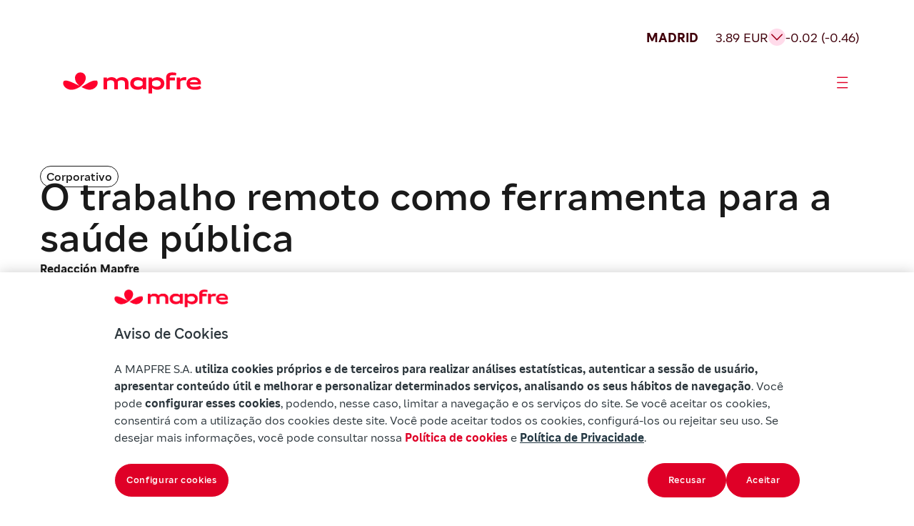

--- FILE ---
content_type: text/html
request_url: https://www.mapfre.com/pt-br/actualidade/corporativo-pt-br/trabalho-remoto-ferramenta-saude-publica/
body_size: 16098
content:
<!DOCTYPE html>
<html lang="pt-br"><head><meta charset="utf-8"><meta name="viewport" content="width=device-width, initial-scale=1"><meta name="robots" content="index, follow, max-image-preview:large, max-snippet:-1, max-video-preview:-1"><style>img:is([sizes="auto" i], [sizes^="auto," i]) { contain-intrinsic-size: 3000px 1500px }</style><link rel="alternate" hreflang="es" href="https://www.mapfre.com/actualidad/corporativo/teletrabajo-herramienta-salud-publica/"><link rel="alternate" hreflang="en" href="https://www.mapfre.com/en/insights/corporate/remote-work-public-health-tool/"><link rel="alternate" hreflang="pt-br" href="https://www.mapfre.com/pt-br/actualidade/corporativo-pt-br/trabalho-remoto-ferramenta-saude-publica/"><link rel="alternate" hreflang="x-default" href="https://www.mapfre.com/actualidad/corporativo/teletrabajo-herramienta-salud-publica/"><link media="all" href="/contents/cache/autoptimize/css/autoptimize_287ce7f34ef5a9326f955152d3809b4f.css" rel="stylesheet"><title>O trabalho remoto como ferramenta para a saúde pública - Mapfre</title><link rel="canonical" href="https://www.mapfre.com/pt-br/actualidade/corporativo-pt-br/trabalho-remoto-ferramenta-saude-publica/"><meta property="og:locale" content="pt_BR"><meta property="og:type" content="article"><meta property="og:title" content="O trabalho remoto como ferramenta para a saúde pública - Mapfre"><meta property="og:description" content="A emergência de saúde provocada pelo avanço do COVID-19 nos últimos dias e semanas, manifestou a necessidade de implantação de diversas operações direcionadas a evitar a aglomeração de pessoas em locais fechados. No caso das empresas e escritórios, a principal medida para evitar essas aglomerações é incentivar o trabalho remoto na medida do possível. Essa … Continued"><meta property="og:url" content="https://www.mapfre.com/pt-br/actualidade/corporativo-pt-br/trabalho-remoto-ferramenta-saude-publica/"><meta property="og:site_name" content="Mapfre"><meta property="article:publisher" content="https://www.facebook.com/MAPFRE.ES/"><meta property="article:published_time" content="2020-03-16T14:57:01+00:00"><meta property="article:modified_time" content="2025-10-03T09:47:41+00:00"><meta property="og:image" content="https://www.mapfre.com/media/2025/10/teletrabajo-herramienta-salud-publica-1600.jpg"><meta property="og:image:width" content="1600"><meta property="og:image:height" content="687"><meta property="og:image:type" content="image/webp"><meta name="author" content="z5XSiFUOEaIk"><meta name="twitter:card" content="summary_large_image"><meta name="twitter:creator" content="@MAPFRE"><meta name="twitter:site" content="@MAPFRE"><meta name="twitter:label1" content="Escrito por"><meta name="twitter:data1" content="z5XSiFUOEaIk"><meta name="twitter:label2" content="Est. tempo de leitura"><meta name="twitter:data2" content="2 minutes"> <script type="application/ld+json" class="yoast-schema-graph">{"@context":"https://schema.org","@graph":[{"@type":"Article","@id":"https://www.mapfre.com/pt-br/actualidade/corporativo-pt-br/trabalho-remoto-ferramenta-saude-publica/#article","isPartOf":{"@id":"https://www.mapfre.com/pt-br/actualidade/corporativo-pt-br/trabalho-remoto-ferramenta-saude-publica/"},"author":{"name":"z5XSiFUOEaIk","@id":"https://www.mapfre.com/pt-br/#/schema/person/51b3d4349b8796a17b6e0c3f42390f54"},"headline":"O trabalho remoto como ferramenta para a saúde pública","datePublished":"2020-03-16T14:57:01+00:00","dateModified":"2025-10-03T09:47:41+00:00","mainEntityOfPage":{"@id":"https://www.mapfre.com/pt-br/actualidade/corporativo-pt-br/trabalho-remoto-ferramenta-saude-publica/"},"wordCount":481,"publisher":{"@id":"https://www.mapfre.com/pt-br/#organization"},"image":{"@id":"https://www.mapfre.com/pt-br/actualidade/corporativo-pt-br/trabalho-remoto-ferramenta-saude-publica/#primaryimage"},"thumbnailUrl":"https://www.mapfre.com/media/2025/10/teletrabajo-herramienta-salud-publica-1600.jpg","articleSection":["Corporativo","COVID-19"],"inLanguage":"pt-BR"},{"@type":"WebPage","@id":"https://www.mapfre.com/pt-br/actualidade/corporativo-pt-br/trabalho-remoto-ferramenta-saude-publica/","url":"https://www.mapfre.com/pt-br/actualidade/corporativo-pt-br/trabalho-remoto-ferramenta-saude-publica/","name":"O trabalho remoto como ferramenta para a saúde pública - Mapfre","isPartOf":{"@id":"https://www.mapfre.com/pt-br/#website"},"primaryImageOfPage":{"@id":"https://www.mapfre.com/pt-br/actualidade/corporativo-pt-br/trabalho-remoto-ferramenta-saude-publica/#primaryimage"},"image":{"@id":"https://www.mapfre.com/pt-br/actualidade/corporativo-pt-br/trabalho-remoto-ferramenta-saude-publica/#primaryimage"},"thumbnailUrl":"https://www.mapfre.com/media/2025/10/teletrabajo-herramienta-salud-publica-1600.jpg","datePublished":"2020-03-16T14:57:01+00:00","dateModified":"2025-10-03T09:47:41+00:00","breadcrumb":{"@id":"https://www.mapfre.com/pt-br/actualidade/corporativo-pt-br/trabalho-remoto-ferramenta-saude-publica/#breadcrumb"},"inLanguage":"pt-BR","potentialAction":[{"@type":"ReadAction","target":["https://www.mapfre.com/pt-br/actualidade/corporativo-pt-br/trabalho-remoto-ferramenta-saude-publica/"]}]},{"@type":"ImageObject","inLanguage":"pt-BR","@id":"https://www.mapfre.com/pt-br/actualidade/corporativo-pt-br/trabalho-remoto-ferramenta-saude-publica/#primaryimage","url":"https://www.mapfre.com/media/2025/10/teletrabajo-herramienta-salud-publica-1600.jpg","contentUrl":"https://www.mapfre.com/media/2025/10/teletrabajo-herramienta-salud-publica-1600.jpg","width":1600,"height":687,"caption":"El teletrabajo como herramienta para la salud pública"},{"@type":"BreadcrumbList","@id":"https://www.mapfre.com/pt-br/actualidade/corporativo-pt-br/trabalho-remoto-ferramenta-saude-publica/#breadcrumb","itemListElement":[{"@type":"ListItem","position":1,"name":"Home","item":"https://www.mapfre.com/pt-br/"},{"@type":"ListItem","position":2,"name":"O trabalho remoto como ferramenta para a saúde pública"}]},{"@type":"WebSite","@id":"https://www.mapfre.com/pt-br/#website","url":"https://www.mapfre.com/pt-br/","name":"Mapfre","description":"","publisher":{"@id":"https://www.mapfre.com/pt-br/#organization"},"potentialAction":[{"@type":"SearchAction","target":{"@type":"EntryPoint","urlTemplate":"https://www.mapfre.com/pt-br/?s={search_term_string}"},"query-input":{"@type":"PropertyValueSpecification","valueRequired":true,"valueName":"search_term_string"}}],"inLanguage":"pt-BR"},{"@type":"Organization","@id":"https://www.mapfre.com/pt-br/#organization","name":"Mapfre","url":"https://www.mapfre.com/pt-br/","logo":{"@type":"ImageObject","inLanguage":"pt-BR","@id":"https://www.mapfre.com/pt-br/#/schema/logo/image/","url":"","contentUrl":"","caption":"Mapfre"},"image":{"@id":"https://www.mapfre.com/pt-br/#/schema/logo/image/"},"sameAs":["https://www.facebook.com/MAPFRE.ES/","https://x.com/MAPFRE","https://www.instagram.com/mapfre/"]},{"@type":"Person","@id":"https://www.mapfre.com/pt-br/#/schema/person/51b3d4349b8796a17b6e0c3f42390f54","name":"z5XSiFUOEaIk","image":{"@type":"ImageObject","inLanguage":"pt-BR","@id":"https://www.mapfre.com/pt-br/#/schema/person/image/","url":"https://secure.gravatar.com/avatar/a17841532af63f86a829b6db4a304cfb1c6b1ad34b171d67a3dcb74a41efaf0a?s=96&d=mm&r=g","contentUrl":"https://secure.gravatar.com/avatar/a17841532af63f86a829b6db4a304cfb1c6b1ad34b171d67a3dcb74a41efaf0a?s=96&d=mm&r=g","caption":"z5XSiFUOEaIk"},"sameAs":["https://www.mapfre.com"]}]}</script> <link rel="dns-prefetch" href="//fonts.googleapis.com"><link rel="alternate" type="application/rss+xml" title="Mapfre » Feed" href="https://www.mapfre.com/pt-br/feed/"><link rel="alternate" type="application/rss+xml" title="Mapfre » Comments Feed" href="https://www.mapfre.com/pt-br/comments/feed/"><style id="mapfre-section-paragraph-style-inline-css">.section .swiper{height:auto;min-height:200px;overflow:hidden;padding-bottom:80px;position:relative;width:100%}.section .swiper .swiper-wrapper{box-sizing:content-box;display:flex;transition-property:transform}.section .swiper .swiper-slide{align-items:center;flex-shrink:0;font-size:18px;height:auto;justify-content:center;position:relative;text-align:center;transition-property:transform;width:100%}.section .swiper .swiper-button-next,.section .swiper .swiper-button-prev{align-items:center;backdrop-filter:blur(10px);background:hsla(0,0%,100%,.9);border-radius:50%;box-shadow:0 2px 10px rgba(0,0,0,.15);color:#007aff;cursor:pointer;display:flex;font-size:18px;font-weight:700;height:44px;justify-content:center;margin-top:-22px;position:absolute;top:50%;transition:all .3s ease;width:44px;z-index:10}.section .swiper .swiper-button-next:hover,.section .swiper .swiper-button-prev:hover{background:#fff;transform:scale(1.05)}.section .swiper .swiper-button-next:after,.section .swiper .swiper-button-prev:after{font-family:Arial,sans-serif;font-size:18px;font-weight:700}.section .swiper .swiper-button-prev{left:10px;right:auto}.section .swiper .swiper-button-prev:after{content:"‹"}.section .swiper .swiper-button-next{left:auto;right:10px}.section .swiper .swiper-button-next:after{content:"›"}.section .swiper .swiper-pagination{align-items:center;bottom:0;display:flex;gap:8px;justify-content:start;left:0;position:absolute;text-align:center;transform:translateZ(0);transition:opacity .3s;width:100%;z-index:10}.section .swiper .swiper-pagination .swiper-pagination-bullet{background:#666;border-radius:50%;cursor:pointer;display:inline-block;height:32px;opacity:1;transition:all .3s ease;width:32px}.section .swiper .swiper-pagination .swiper-pagination-bullet.swiper-pagination-bullet-active{background:#df0027;border-radius:32px;height:32px;transform:none;width:112px}.section .swiper .swiper-pagination .swiper-pagination-bullet:hover:not(.swiper-pagination-bullet-active){background:#666}.section .swiper .swiper-button-disabled{cursor:not-allowed;opacity:.3;pointer-events:none}.section .swiper .swiper-button-disabled:hover{transform:none!important}@media(max-width:768px){.swiper-horizontal>.swiper-pagination-bullets .swiper-pagination-bullet,.swiper-pagination-horizontal.swiper-pagination-bullets .swiper-pagination-bullet{margin:0}}.swiper.dark-theme .swiper-button-next,.swiper.dark-theme .swiper-button-prev{background:rgba(0,0,0,.7);color:#fff}.swiper.dark-theme .swiper-pagination-bullet{background:hsla(0,0%,100%,.3)}.swiper.dark-theme .swiper-pagination-bullet.swiper-pagination-bullet-active{background:#fff}.swiper-slide{transition:transform .3s ease}.swiper-slide:hover .slide-content{transform:scale(1.02);transition:transform .3s ease}.custom-indicator{background:#007aff;border-radius:2px;bottom:15px;height:3px;position:absolute;transition:all .3s ease;z-index:15}.section-paragraph{background:#fff;display:flex;flex-direction:column;gap:32px}.section-paragraph__image{display:flex;flex-direction:column;gap:24px}.section-paragraph__image img{border-radius:24px;height:348px;-o-object-fit:cover;object-fit:cover;width:100%}.section-paragraph__image--big img{height:500px}.section-paragraph__image--end{justify-content:flex-end}.section-paragraph__row{display:grid;gap:32px}.section-paragraph--title-subtitle-paragraph .section-paragraph__row{gap:24px}.section-paragraph__row--2cols{grid-template-columns:1fr 1fr}@media(max-width:1439px){.section-paragraph__row--2cols{grid-template-columns:1fr}}.section-paragraph__row--2cols .section-paragraph__paragraph{padding-top:1em}.section-paragraph__row--3cols{grid-template-columns:1fr 1fr 1fr}@media(min-width:768px)and (max-width:1439px){.section-paragraph__row--3cols{grid-template-columns:1fr}}@media(max-width:767px){.section-paragraph__row--3cols{grid-template-columns:1fr}}.section-paragraph__row--stretch{margin:0 auto;max-width:1328px;width:100%}@media(min-width:1440px)and (max-width:1919px){.section-paragraph__row--stretch{max-width:1062px}}.section-paragraph__title{font-weight:500}.section-paragraph__featured{border-bottom:1px solid #1a1a1a;border-top:1px solid #1a1a1a;padding:24px 0}.section-paragraph__featured p{font-weight:500}.section-paragraph__info{display:flex;flex-direction:column;gap:32px}.section-paragraph__info .tag{margin-bottom:-16px}.section-paragraph__info2{display:flex;flex-direction:column;gap:8px}.section-paragraph__meta{align-items:center;display:flex;flex-wrap:wrap;gap:16px;height:27px}.section-paragraph__author{font-weight:600}.section-paragraph__date{flex-grow:1}.section-paragraph__buttons{display:flex;flex-wrap:wrap;gap:24px;justify-content:center;margin-top:48px}@media(max-width:767px){.section-paragraph__buttons{margin-top:16px}}.section-paragraph__button{align-items:center;display:inline-flex;gap:4px;justify-content:center;text-decoration:none}.section-paragraph__button i{font-size:24px}@media(max-width:767px){.section-paragraph__button{width:100%}}.section-paragraph--social-media{align-items:center;gap:64px}.section-paragraph__social-media{align-items:center;display:flex;flex-wrap:wrap;justify-content:space-between;max-width:512px;width:100%}.section-paragraph--title-subtitle-paragraph{gap:40px}.section-paragraph__subtitle{font-weight:500}.section-paragraph ul{display:flex;flex-direction:column;gap:16px}.section-paragraph a{color:#df0027;text-decoration:none}.audio-player{background:#ffdbea;border-radius:48px;max-width:920px;padding:24px;width:100%}@media(min-width:1440px)and (max-width:1919px){.audio-player{max-width:733px}}@media(max-width:1439px){.audio-player{max-width:100%}}.audio-player__author{color:#40000b;font-weight:500}.audio-player__name{color:#a0001c}.audio-player__container{display:flex;flex-direction:row;gap:32px;justify-content:space-between;margin-top:48px;padding:24px 0}@media(max-width:1439px){.audio-player__container{flex-direction:column}}.audio-player__info{display:flex;flex-direction:column;gap:4px;justify-content:center;min-height:84px}.audio-player__controls{align-items:center;display:flex;flex-direction:row;gap:24px}@media(max-width:1439px){.audio-player__controls{flex-wrap:wrap}}@media(max-width:767px){.audio-player__controls{justify-content:center}}.audio-player__main-controls{gap:24px}.audio-player__btn,.audio-player__main-controls{align-items:center;display:flex;justify-content:center}.audio-player__btn{background:transparent;border:none;border-radius:50%;cursor:pointer;position:relative;transition:all .2s ease}.audio-player__btn:focus{outline:2px solid #007cba;outline-offset:2px}.audio-player__btn--play{background:#a0001c;color:#fff;height:60px;width:60px}.audio-player__btn--play i{font-size:32px}.audio-player__btn--skip{background:transparent;height:24px;width:24px}.audio-player__btn--skip i{color:#2d264b;font-size:24px}.audio-player__btn--mute,.audio-player__btn--speed{background:transparent;height:32px;width:32px}.audio-player__btn--mute i,.audio-player__btn--speed i{color:#40000b;font-size:32px}.audio-player__btn--speed{font-size:18px;font-weight:400;line-height:21px}.audio-player__progress-container{align-items:center;display:flex;flex:1;gap:24px}@media(max-width:767px){.audio-player__progress-container{flex:unset;width:100%}}.audio-player__progress-bar{background:#40000b;border-radius:3px;cursor:pointer;flex:1;height:6px;overflow:hidden;position:relative}.audio-player__progress-bar:hover{height:8px}.audio-player__progress-fill{background:#df0027;border-radius:3px;height:100%;position:relative;transition:width .1s ease}.audio-player__progress-bar:hover .audio-player__progress-fill:after{opacity:1}.audio-player__time{color:#40000b;text-align:center;width:154px}.audio-player__secondary-controls{align-items:center;display:flex;gap:24px;justify-content:flex-end}</style><style id="mapfre-section-zoom-left-card-carousel-style-inline-css">.szlcc{background:#f8f8f8;overflow:hidden;padding:48px 16px;position:relative}@media(min-width:768px){.szlcc{padding:56px}}@media(min-width:1440px){.szlcc{padding:112px 80px}}@media(min-width:1920px){.szlcc{padding:112px 160px}}.szlcc__header{display:flex;flex-direction:column;font-size:42px;gap:32px;line-height:48px;margin:0 auto 24px;text-align:center}@media(min-width:768px){.szlcc__header{font-size:54px;line-height:58px}}@media(min-width:1440px){.szlcc__header{font-size:70px;line-height:80px}}@media(min-width:1920px){.szlcc__header{font-size:70px;line-height:80px}}.szlcc__title{font-weight:500}.szlcc__pretitle{font-size:20px;line-height:28px}@media(min-width:768px){.szlcc__pretitle{font-size:20px;line-height:28px}}@media(min-width:1440px){.szlcc__pretitle{font-size:24px;line-height:32px}}@media(min-width:1920px){.szlcc__pretitle{font-size:24px;line-height:32px}}.szlcc__desc{font-size:20px;line-height:28px;margin:0 auto;max-width:60ch}@media(min-width:768px){.szlcc__desc{font-size:20px;line-height:28px}}@media(min-width:1440px){.szlcc__desc{font-size:24px;line-height:32px}}@media(min-width:1920px){.szlcc__desc{font-size:24px;line-height:32px}}.szlcc__track{overflow:visible;position:relative;width:100%}.szlcc__swiper{padding-bottom:32px}.szlcc__swiper .swiper-slide-active{margin-left:0!important}.szlcc .swiper{overflow:visible}.szlcc .swiper-wrapper{align-items:stretch}.szlcc .swiper-slide.szlcc__slide{align-items:flex-end;cursor:pointer;justify-content:space-between;transition:all .3s}@media(min-width:1441px){.szlcc .swiper-slide.szlcc__slide{height:867px!important}.szlcc .swiper-slide.szlcc__slide.swiper-slide-active{width:784px!important}.szlcc .swiper-slide.szlcc__slide.swiper-slide-active~.swiper-slide{width:512px!important}}@media(min-width:1440px)and (max-width:1919px){.szlcc .swiper-slide.szlcc__slide.swiper-slide-active{width:624px!important}.szlcc .swiper-slide.szlcc__slide.swiper-slide-active~.swiper-slide{width:406px!important}.szlcc .swiper-slide.szlcc__slide{height:867px!important}}@media(min-width:768px)and (max-width:1439px){.szlcc .swiper-slide.szlcc__slide.swiper-slide-active,.szlcc .swiper-slide.szlcc__slide.swiper-slide-active~.swiper-slide{width:544px!important}.szlcc .swiper-slide.szlcc__slide{height:544px!important}}@media(max-width:767px){.szlcc .swiper-slide.szlcc__slide.swiper-slide-active,.szlcc .swiper-slide.szlcc__slide.swiper-slide-active~.swiper-slide{width:299px!important}.szlcc .swiper-slide.szlcc__slide{height:544px!important}}.szlcc .szlcc-card{border-radius:24px;height:100%;overflow-x:hidden;position:relative;width:100%}.szlcc .szlcc-card__img{height:100%;inset:0;-o-object-fit:cover;object-fit:cover;position:absolute;width:100%}.szlcc .szlcc-card__body{border-radius:24px;bottom:24px;left:24px;padding:24px;position:absolute;right:24px;text-align:left}.szlcc .szlcc-card__tag{border:1px solid #1a1a1a;border-radius:24px;display:inline-block;font-size:14px;line-height:18px;margin-bottom:16px;padding:4px 8px}.szlcc .szlcc-card__title{font-size:32px;line-height:40px;margin:0 0 8px}@media(min-width:768px){.szlcc .szlcc-card__title{font-size:42px;line-height:48px}}@media(min-width:1440px){.szlcc .szlcc-card__title{font-size:54px;line-height:58px}}@media(min-width:1920px){.szlcc .szlcc-card__title{font-size:54px;line-height:58px}}.szlcc .szlcc-card__subtitle{font-size:20px;line-height:28px;padding-right:40px}@media(min-width:768px){.szlcc .szlcc-card__subtitle{font-size:20px;line-height:28px}}@media(min-width:1440px){.szlcc .szlcc-card__subtitle{font-size:20px;line-height:28px}}@media(min-width:1920px){.szlcc .szlcc-card__subtitle{font-size:20px;line-height:28px}}.szlcc .szlcc-card__link{color:#df0027;display:flex;justify-content:end;margin-top:32px;text-decoration:none;width:100%}.szlcc .szlcc-card__link .icon-arrow-card{font-size:32px;line-height:27px}.szlcc__pagination{bottom:0;-moz-column-gap:8px;column-gap:8px;display:inline-flex;left:0;padding-top:16px;position:absolute;transform:translateY(100%)}.szlcc .swiper-pagination-bullet{background:#666;border-radius:50%;cursor:pointer;display:inline-block;height:32px;margin:0!important;opacity:1;transition:all .3s ease;width:32px}.szlcc .swiper-pagination-bullet.swiper-pagination-bullet-active{background:#df0027;border-radius:32px;height:32px;transform:none;width:112px}.szlcc .swiper-pagination-bullet:hover:not(.swiper-pagination-bullet-active){background:#8d8d8d}.szlcc__desc{margin:0 auto!important}</style><style id="wp-block-library-inline-css">:root{--wp-admin-theme-color:#007cba;--wp-admin-theme-color--rgb:0,124,186;--wp-admin-theme-color-darker-10:#006ba1;--wp-admin-theme-color-darker-10--rgb:0,107,161;--wp-admin-theme-color-darker-20:#005a87;--wp-admin-theme-color-darker-20--rgb:0,90,135;--wp-admin-border-width-focus:2px;--wp-block-synced-color:#7a00df;--wp-block-synced-color--rgb:122,0,223;--wp-bound-block-color:var(--wp-block-synced-color)}@media (min-resolution:192dpi){:root{--wp-admin-border-width-focus:1.5px}}.wp-element-button{cursor:pointer}:root{--wp--preset--font-size--normal:16px;--wp--preset--font-size--huge:42px}:root .has-very-light-gray-background-color{background-color:#eee}:root .has-very-dark-gray-background-color{background-color:#313131}:root .has-very-light-gray-color{color:#eee}:root .has-very-dark-gray-color{color:#313131}:root .has-vivid-green-cyan-to-vivid-cyan-blue-gradient-background{background:linear-gradient(135deg,#00d084,#0693e3)}:root .has-purple-crush-gradient-background{background:linear-gradient(135deg,#34e2e4,#4721fb 50%,#ab1dfe)}:root .has-hazy-dawn-gradient-background{background:linear-gradient(135deg,#faaca8,#dad0ec)}:root .has-subdued-olive-gradient-background{background:linear-gradient(135deg,#fafae1,#67a671)}:root .has-atomic-cream-gradient-background{background:linear-gradient(135deg,#fdd79a,#004a59)}:root .has-nightshade-gradient-background{background:linear-gradient(135deg,#330968,#31cdcf)}:root .has-midnight-gradient-background{background:linear-gradient(135deg,#020381,#2874fc)}.has-regular-font-size{font-size:1em}.has-larger-font-size{font-size:2.625em}.has-normal-font-size{font-size:var(--wp--preset--font-size--normal)}.has-huge-font-size{font-size:var(--wp--preset--font-size--huge)}.has-text-align-center{text-align:center}.has-text-align-left{text-align:left}.has-text-align-right{text-align:right}#end-resizable-editor-section{display:none}.aligncenter{clear:both}.items-justified-left{justify-content:flex-start}.items-justified-center{justify-content:center}.items-justified-right{justify-content:flex-end}.items-justified-space-between{justify-content:space-between}.screen-reader-text{border:0;clip-path:inset(50%);height:1px;margin:-1px;overflow:hidden;padding:0;position:absolute;width:1px;word-wrap:normal!important}.screen-reader-text:focus{background-color:#ddd;clip-path:none;color:#444;display:block;font-size:1em;height:auto;left:5px;line-height:normal;padding:15px 23px 14px;text-decoration:none;top:5px;width:auto;z-index:100000}html :where(.has-border-color){border-style:solid}html :where([style*=border-top-color]){border-top-style:solid}html :where([style*=border-right-color]){border-right-style:solid}html :where([style*=border-bottom-color]){border-bottom-style:solid}html :where([style*=border-left-color]){border-left-style:solid}html :where([style*=border-width]){border-style:solid}html :where([style*=border-top-width]){border-top-style:solid}html :where([style*=border-right-width]){border-right-style:solid}html :where([style*=border-bottom-width]){border-bottom-style:solid}html :where([style*=border-left-width]){border-left-style:solid}html :where(img[class*=wp-image-]){height:auto;max-width:100%}:where(figure){margin:0 0 1em}html :where(.is-position-sticky){--wp-admin--admin-bar--position-offset:var(--wp-admin--admin-bar--height,0px)}@media screen and (max-width:600px){html :where(.is-position-sticky){--wp-admin--admin-bar--position-offset:0px}}</style><style id="classic-theme-styles-inline-css">/*! This file is auto-generated */
.wp-block-button__link{color:#fff;background-color:#32373c;border-radius:9999px;box-shadow:none;text-decoration:none;padding:calc(.667em + 2px) calc(1.333em + 2px);font-size:1.125em}.wp-block-file__button{background:#32373c;color:#fff;text-decoration:none}</style><style id="global-styles-inline-css">:root{--wp--preset--aspect-ratio--square: 1;--wp--preset--aspect-ratio--4-3: 4/3;--wp--preset--aspect-ratio--3-4: 3/4;--wp--preset--aspect-ratio--3-2: 3/2;--wp--preset--aspect-ratio--2-3: 2/3;--wp--preset--aspect-ratio--16-9: 16/9;--wp--preset--aspect-ratio--9-16: 9/16;--wp--preset--color--black: #000000;--wp--preset--color--cyan-bluish-gray: #abb8c3;--wp--preset--color--white: #ffffff;--wp--preset--color--pale-pink: #f78da7;--wp--preset--color--vivid-red: #cf2e2e;--wp--preset--color--luminous-vivid-orange: #ff6900;--wp--preset--color--luminous-vivid-amber: #fcb900;--wp--preset--color--light-green-cyan: #7bdcb5;--wp--preset--color--vivid-green-cyan: #00d084;--wp--preset--color--pale-cyan-blue: #8ed1fc;--wp--preset--color--vivid-cyan-blue: #0693e3;--wp--preset--color--vivid-purple: #9b51e0;--wp--preset--gradient--vivid-cyan-blue-to-vivid-purple: linear-gradient(135deg,rgba(6,147,227,1) 0%,rgb(155,81,224) 100%);--wp--preset--gradient--light-green-cyan-to-vivid-green-cyan: linear-gradient(135deg,rgb(122,220,180) 0%,rgb(0,208,130) 100%);--wp--preset--gradient--luminous-vivid-amber-to-luminous-vivid-orange: linear-gradient(135deg,rgba(252,185,0,1) 0%,rgba(255,105,0,1) 100%);--wp--preset--gradient--luminous-vivid-orange-to-vivid-red: linear-gradient(135deg,rgba(255,105,0,1) 0%,rgb(207,46,46) 100%);--wp--preset--gradient--very-light-gray-to-cyan-bluish-gray: linear-gradient(135deg,rgb(238,238,238) 0%,rgb(169,184,195) 100%);--wp--preset--gradient--cool-to-warm-spectrum: linear-gradient(135deg,rgb(74,234,220) 0%,rgb(151,120,209) 20%,rgb(207,42,186) 40%,rgb(238,44,130) 60%,rgb(251,105,98) 80%,rgb(254,248,76) 100%);--wp--preset--gradient--blush-light-purple: linear-gradient(135deg,rgb(255,206,236) 0%,rgb(152,150,240) 100%);--wp--preset--gradient--blush-bordeaux: linear-gradient(135deg,rgb(254,205,165) 0%,rgb(254,45,45) 50%,rgb(107,0,62) 100%);--wp--preset--gradient--luminous-dusk: linear-gradient(135deg,rgb(255,203,112) 0%,rgb(199,81,192) 50%,rgb(65,88,208) 100%);--wp--preset--gradient--pale-ocean: linear-gradient(135deg,rgb(255,245,203) 0%,rgb(182,227,212) 50%,rgb(51,167,181) 100%);--wp--preset--gradient--electric-grass: linear-gradient(135deg,rgb(202,248,128) 0%,rgb(113,206,126) 100%);--wp--preset--gradient--midnight: linear-gradient(135deg,rgb(2,3,129) 0%,rgb(40,116,252) 100%);--wp--preset--font-size--small: 13px;--wp--preset--font-size--medium: 20px;--wp--preset--font-size--large: 36px;--wp--preset--font-size--x-large: 42px;--wp--preset--spacing--20: 0.44rem;--wp--preset--spacing--30: 0.67rem;--wp--preset--spacing--40: 1rem;--wp--preset--spacing--50: 1.5rem;--wp--preset--spacing--60: 2.25rem;--wp--preset--spacing--70: 3.38rem;--wp--preset--spacing--80: 5.06rem;--wp--preset--shadow--natural: 6px 6px 9px rgba(0, 0, 0, 0.2);--wp--preset--shadow--deep: 12px 12px 50px rgba(0, 0, 0, 0.4);--wp--preset--shadow--sharp: 6px 6px 0px rgba(0, 0, 0, 0.2);--wp--preset--shadow--outlined: 6px 6px 0px -3px rgba(255, 255, 255, 1), 6px 6px rgba(0, 0, 0, 1);--wp--preset--shadow--crisp: 6px 6px 0px rgba(0, 0, 0, 1);}:where(.is-layout-flex){gap: 0.5em;}:where(.is-layout-grid){gap: 0.5em;}body .is-layout-flex{display: flex;}.is-layout-flex{flex-wrap: wrap;align-items: center;}.is-layout-flex > :is(*, div){margin: 0;}body .is-layout-grid{display: grid;}.is-layout-grid > :is(*, div){margin: 0;}:where(.wp-block-columns.is-layout-flex){gap: 2em;}:where(.wp-block-columns.is-layout-grid){gap: 2em;}:where(.wp-block-post-template.is-layout-flex){gap: 1.25em;}:where(.wp-block-post-template.is-layout-grid){gap: 1.25em;}.has-black-color{color: var(--wp--preset--color--black) !important;}.has-cyan-bluish-gray-color{color: var(--wp--preset--color--cyan-bluish-gray) !important;}.has-white-color{color: var(--wp--preset--color--white) !important;}.has-pale-pink-color{color: var(--wp--preset--color--pale-pink) !important;}.has-vivid-red-color{color: var(--wp--preset--color--vivid-red) !important;}.has-luminous-vivid-orange-color{color: var(--wp--preset--color--luminous-vivid-orange) !important;}.has-luminous-vivid-amber-color{color: var(--wp--preset--color--luminous-vivid-amber) !important;}.has-light-green-cyan-color{color: var(--wp--preset--color--light-green-cyan) !important;}.has-vivid-green-cyan-color{color: var(--wp--preset--color--vivid-green-cyan) !important;}.has-pale-cyan-blue-color{color: var(--wp--preset--color--pale-cyan-blue) !important;}.has-vivid-cyan-blue-color{color: var(--wp--preset--color--vivid-cyan-blue) !important;}.has-vivid-purple-color{color: var(--wp--preset--color--vivid-purple) !important;}.has-black-background-color{background-color: var(--wp--preset--color--black) !important;}.has-cyan-bluish-gray-background-color{background-color: var(--wp--preset--color--cyan-bluish-gray) !important;}.has-white-background-color{background-color: var(--wp--preset--color--white) !important;}.has-pale-pink-background-color{background-color: var(--wp--preset--color--pale-pink) !important;}.has-vivid-red-background-color{background-color: var(--wp--preset--color--vivid-red) !important;}.has-luminous-vivid-orange-background-color{background-color: var(--wp--preset--color--luminous-vivid-orange) !important;}.has-luminous-vivid-amber-background-color{background-color: var(--wp--preset--color--luminous-vivid-amber) !important;}.has-light-green-cyan-background-color{background-color: var(--wp--preset--color--light-green-cyan) !important;}.has-vivid-green-cyan-background-color{background-color: var(--wp--preset--color--vivid-green-cyan) !important;}.has-pale-cyan-blue-background-color{background-color: var(--wp--preset--color--pale-cyan-blue) !important;}.has-vivid-cyan-blue-background-color{background-color: var(--wp--preset--color--vivid-cyan-blue) !important;}.has-vivid-purple-background-color{background-color: var(--wp--preset--color--vivid-purple) !important;}.has-black-border-color{border-color: var(--wp--preset--color--black) !important;}.has-cyan-bluish-gray-border-color{border-color: var(--wp--preset--color--cyan-bluish-gray) !important;}.has-white-border-color{border-color: var(--wp--preset--color--white) !important;}.has-pale-pink-border-color{border-color: var(--wp--preset--color--pale-pink) !important;}.has-vivid-red-border-color{border-color: var(--wp--preset--color--vivid-red) !important;}.has-luminous-vivid-orange-border-color{border-color: var(--wp--preset--color--luminous-vivid-orange) !important;}.has-luminous-vivid-amber-border-color{border-color: var(--wp--preset--color--luminous-vivid-amber) !important;}.has-light-green-cyan-border-color{border-color: var(--wp--preset--color--light-green-cyan) !important;}.has-vivid-green-cyan-border-color{border-color: var(--wp--preset--color--vivid-green-cyan) !important;}.has-pale-cyan-blue-border-color{border-color: var(--wp--preset--color--pale-cyan-blue) !important;}.has-vivid-cyan-blue-border-color{border-color: var(--wp--preset--color--vivid-cyan-blue) !important;}.has-vivid-purple-border-color{border-color: var(--wp--preset--color--vivid-purple) !important;}.has-vivid-cyan-blue-to-vivid-purple-gradient-background{background: var(--wp--preset--gradient--vivid-cyan-blue-to-vivid-purple) !important;}.has-light-green-cyan-to-vivid-green-cyan-gradient-background{background: var(--wp--preset--gradient--light-green-cyan-to-vivid-green-cyan) !important;}.has-luminous-vivid-amber-to-luminous-vivid-orange-gradient-background{background: var(--wp--preset--gradient--luminous-vivid-amber-to-luminous-vivid-orange) !important;}.has-luminous-vivid-orange-to-vivid-red-gradient-background{background: var(--wp--preset--gradient--luminous-vivid-orange-to-vivid-red) !important;}.has-very-light-gray-to-cyan-bluish-gray-gradient-background{background: var(--wp--preset--gradient--very-light-gray-to-cyan-bluish-gray) !important;}.has-cool-to-warm-spectrum-gradient-background{background: var(--wp--preset--gradient--cool-to-warm-spectrum) !important;}.has-blush-light-purple-gradient-background{background: var(--wp--preset--gradient--blush-light-purple) !important;}.has-blush-bordeaux-gradient-background{background: var(--wp--preset--gradient--blush-bordeaux) !important;}.has-luminous-dusk-gradient-background{background: var(--wp--preset--gradient--luminous-dusk) !important;}.has-pale-ocean-gradient-background{background: var(--wp--preset--gradient--pale-ocean) !important;}.has-electric-grass-gradient-background{background: var(--wp--preset--gradient--electric-grass) !important;}.has-midnight-gradient-background{background: var(--wp--preset--gradient--midnight) !important;}.has-small-font-size{font-size: var(--wp--preset--font-size--small) !important;}.has-medium-font-size{font-size: var(--wp--preset--font-size--medium) !important;}.has-large-font-size{font-size: var(--wp--preset--font-size--large) !important;}.has-x-large-font-size{font-size: var(--wp--preset--font-size--x-large) !important;}</style><link rel="stylesheet" id="mytheme-google-fonts-css" href="https://fonts.googleapis.com/css?family=Nunito+Sans%3A400%2C700%2C900%7CDM+Sans%3A400%2C700%7CInter%3A400%2C600%2C700&amp;display=swap&amp;ver=6.8.3" media="all"> <script src="/inc/js/dist/vendor/react.min.js" id="react-js"></script> <script src="/inc/js/dist/vendor/react-dom.min.js" id="react-dom-js"></script> <script src="/inc/js/dist/vendor/react-jsx-runtime.min.js" id="react-jsx-runtime-js"></script> <script id="sage/swiper-global-js-extra">var mapfreGateway = {"url":"https:\/\/tscpg3n3pk.execute-api.eu-west-1.amazonaws.com\/mapfrecom-pro\/admin-ajax","nonce":"d6e5d51eba","isExternal":"1","xApiKey":"R6DnEuxtwH5GMIoayFRJG7FiTj08d38ea0gnkuEG"};</script> <script type="module" src="/contents/ui/theme/public/build/assets/swiper-global-DopjaXrB.js"></script> <script type="module" src="/contents/ui/theme/public/build/assets/gsap-global-DVViWfmY.js"></script> <script id="mapfre-section-paragraph-view-script-js-extra">var mapfreTranslations = {"Cargando...":"Carregando...","Cargar m\u00e1s":"Carregar mais","Cargar m\u00e1s resultados":"Cargar m\u00e1s resultados","No se encontraron resultados con los filtros aplicados.":"N\u00e3o foram encontrados resultados com os filtros aplicados.","Todas las categor\u00edas":"Todas as categorias","Categor\u00edas":"Categorias","Todas las fechas":"Todas as datas","Fecha":"Data","Limpiar filtros":"Limpe os filtros","Buscar":"Procurar","Datos personales":"Dados pessoais","Fecha y lugar de nacimiento":"Data e local de nascimento","Trayectoria en MAPFRE":"Trajet\u00f3ria profissional na MAPFRE","Ver perfil":"Ver perfil","Conoce m\u00e1s sobre nuestro objetivo":"Saiba mais sobre o nosso objetivo","Conoce m\u00e1s aqu\u00ed":"Saiba mais aqui","Quiz\u00e1 te puede interesar":"Voc\u00ea pode se interessar por"};</script> <script src="/contents/ui/theme/build/SectionParagraph/view.js" id="mapfre-section-paragraph-view-script-js" defer data-wp-strategy="defer"></script> <script id="mapfre-section-zoom-left-card-carousel-view-script-js-extra">var mapfreTranslations = {"Cargando...":"Carregando...","Cargar m\u00e1s":"Carregar mais","Cargar m\u00e1s resultados":"Cargar m\u00e1s resultados","No se encontraron resultados con los filtros aplicados.":"N\u00e3o foram encontrados resultados com os filtros aplicados.","Todas las categor\u00edas":"Todas as categorias","Categor\u00edas":"Categorias","Todas las fechas":"Todas as datas","Fecha":"Data","Limpiar filtros":"Limpe os filtros","Buscar":"Procurar","Datos personales":"Dados pessoais","Fecha y lugar de nacimiento":"Data e local de nascimento","Trayectoria en MAPFRE":"Trajet\u00f3ria profissional na MAPFRE","Ver perfil":"Ver perfil","Conoce m\u00e1s sobre nuestro objetivo":"Saiba mais sobre o nosso objetivo","Conoce m\u00e1s aqu\u00ed":"Saiba mais aqui","Quiz\u00e1 te puede interesar":"Voc\u00ea pode se interessar por"};</script> <script src="/contents/ui/theme/build/SectionZoomLeftCardCarousel/view.js" id="mapfre-section-zoom-left-card-carousel-view-script-js" defer data-wp-strategy="defer"></script> <script id="wpml-cookie-js-extra">var wpml_cookies = {"wp-wpml_current_language":{"value":"pt-br","expires":1,"path":"\/"}};
var wpml_cookies = {"wp-wpml_current_language":{"value":"pt-br","expires":1,"path":"\/"}};</script> <script src="/inc/js/jquery/jquery.min.js" id="jquery-core-js"></script> <link rel="alternate" title="JSON" type="application/json" href="https://www.mapfre.com/pt-br/wp-json/wp/v2/posts/3788"><link rel="alternate" title="oEmbed (JSON)" type="application/json+oembed" href="https://www.mapfre.com/pt-br/wp-json/oembed/1.0/embed?url=https%3A%2F%2Feurasiabk.mapfre.com%2Fmapfrecom%2Fpt-br%2Factualidade%2Fcorporativo-pt-br%2Ftrabalho-remoto-ferramenta-saude-publica%2F"><link rel="alternate" title="oEmbed (XML)" type="text/xml+oembed" href="https://www.mapfre.com/pt-br/wp-json/oembed/1.0/embed?url=https%3A%2F%2Feurasiabk.mapfre.com%2Fmapfrecom%2Fpt-br%2Factualidade%2Fcorporativo-pt-br%2Ftrabalho-remoto-ferramenta-saude-publica%2F&amp;format=xml"><link rel="icon" href="/media/2025/12/favicon-mapfre.png" type="image/png"> <script nowprocket data-cfasync="false" data-pagespeed-no-defer="">var digitalData = {"environment":"production","dl_version":"1.1.2","asset_version":"1.0","page_category":{"section_1":"pt-br","section_2":"actualidade","section_3":"corporativo-pt-br","section_4":"trabalho-remoto-ferramenta-saude-publica","section_5":""},"page_info":{"brand":"mapfre","page_type":"article","country":"ES","channel":"corporate","url":"https:\/\/www.mapfre.com\/pt-br\/actualidade\/corporativo-pt-br\/trabalho-remoto-ferramenta-saude-publica\/","language":"pt"},"custom":{"custom_1":"","custom_2":"","custom_3":"","custom_4":""}}</script>  <script type="text/javascript" src="https://cdn.cookielaw.org/consent/1417d8ce-45de-41dd-bc6d-059dc0f33a64-test/OtAutoBlock.js"></script> <script src="https://cdn.cookielaw.org/scripttemplates/otSDKStub.js" data-document-language="true" type="text/javascript" charset="UTF-8" data-domain-script="1417d8ce-45de-41dd-bc6d-059dc0f33a64-test"></script> <script type="text/javascript">function OptanonWrapper() { }</script> 
 <script>(function(w,d,s,l,i){w[l]=w[l]||[];w[l].push({'gtm.start':
new Date().getTime(),event:'gtm.js'});var f=d.getElementsByTagName(s)[0],
j=d.createElement(s),dl=l!='dataLayer'?'&l='+l:'';j.async=true;j.src=
'https://www.googletagmanager.com/gtm.js?id='+i+dl;f.parentNode.insertBefore(j,f);
})(window,document,'script','dataLayer','GTM-5R9TZRBQ');</script> <link rel="preload" as="style" href="/contents/ui/theme/public/build/assets/app-CWWgRQyY.css"><link rel="modulepreload" href="/contents/ui/theme/public/build/assets/app-l0sNRNKZ.js"><script type="module" src="/contents/ui/theme/public/build/assets/app-l0sNRNKZ.js"></script> <meta name="version" content="f-3788-3789"><meta name="last_publication" content="1764589687"></head><body class="wp-singular post-template-default single single-post postid-3788 single-format-standard wp-embed-responsive wp-theme-mapfre_sage trabalho-remoto-ferramenta-saude-publica"> <noscript><iframe src="https://www.googletagmanager.com/ns.html?id=GTM-5R9TZRBQ" height="0" width="0" style="display:none;visibility:hidden"></iframe></noscript><header class="header"><div class="PrimaryNavMenu bg-white wp-block-mapfre-primary-nav-menu" data-block-data="{&quot;version&quot;:&quot;bg-white&quot;,&quot;options&quot;:[{&quot;id&quot;:&quot;menu-item-42902&quot;,&quot;title&quot;:&quot;Somos a Mapfre&quot;,&quot;url&quot;:&quot;https:\/\/www.mapfre.com\/pt-br\/somos-a-mapfre\/&quot;,&quot;submenu&quot;:[{&quot;id&quot;:&quot;menu-item-42903&quot;,&quot;title&quot;:&quot;Somos a Mapfre&quot;,&quot;url&quot;:&quot;https:\/\/www.mapfre.com\/pt-br\/somos-a-mapfre\/&quot;,&quot;classes&quot;:&quot;option_mobile&quot;},{&quot;id&quot;:&quot;menu-item-42904&quot;,&quot;title&quot;:&quot;Nosso Prop\u00f3sito&quot;,&quot;url&quot;:&quot;https:\/\/www.mapfre.com\/pt-br\/somos-mapfre\/nosso-proposito\/&quot;},{&quot;id&quot;:&quot;menu-item-42913&quot;,&quot;title&quot;:&quot;Nossa marca&quot;,&quot;url&quot;:&quot;https:\/\/www.mapfre.com\/pt-br\/somos-a-mapfre\/nossa-marca\/&quot;},{&quot;id&quot;:&quot;menu-item-42906&quot;,&quot;title&quot;:&quot;Mapfre no mundo&quot;,&quot;url&quot;:&quot;https:\/\/www.mapfre.com\/pt-br\/somos-a-mapfre\/mapfre-no-mundo\/&quot;},{&quot;id&quot;:&quot;menu-item-42905&quot;,&quot;title&quot;:&quot;Nosso neg\u00f3cio&quot;,&quot;url&quot;:&quot;https:\/\/www.mapfre.com\/pt-br\/somos-a-mapfre\/nosso-negocio\/&quot;},{&quot;id&quot;:&quot;menu-item-44138&quot;,&quot;title&quot;:&quot;Organiza\u00e7\u00e3o&quot;,&quot;url&quot;:&quot;#&quot;,&quot;submenu&quot;:[{&quot;id&quot;:&quot;menu-item-42907&quot;,&quot;title&quot;:&quot;Executivos&quot;,&quot;url&quot;:&quot;https:\/\/www.mapfre.com\/pt-br\/somos-mapfre\/organizacion\/&quot;},{&quot;id&quot;:&quot;menu-item-42908&quot;,&quot;title&quot;:&quot;Conselho de Administra\u00e7\u00e3o&quot;,&quot;url&quot;:&quot;https:\/\/www.mapfre.com\/pt-br\/somos-a-mapfre\/conselho-de-administracao\/&quot;},{&quot;id&quot;:&quot;menu-item-42909&quot;,&quot;title&quot;:&quot;Comiss\u00e3o Delegada&quot;,&quot;url&quot;:&quot;https:\/\/www.mapfre.com\/pt-br\/somos-a-mapfre\/comissao-delegada\/&quot;},{&quot;id&quot;:&quot;menu-item-42910&quot;,&quot;title&quot;:&quot;Comiss\u00e3o de Auditoria&quot;,&quot;url&quot;:&quot;https:\/\/www.mapfre.com\/pt-br\/somos-a-mapfre\/comissao-de-auditoria\/&quot;},{&quot;id&quot;:&quot;menu-item-44139&quot;,&quot;title&quot;:&quot;Comiss\u00e3o de Nomea\u00e7\u00e3o e Retribui\u00e7\u00f5es&quot;,&quot;url&quot;:&quot;https:\/\/www.mapfre.com\/pt-br\/somos-a-mapfre\/comissao-nomeacao-retribuicoes\/&quot;},{&quot;id&quot;:&quot;menu-item-44140&quot;,&quot;title&quot;:&quot;Comiss\u00e3o de Riscos, Sustentabilidade e Cumprimento&quot;,&quot;url&quot;:&quot;https:\/\/www.mapfre.com\/pt-br\/somos-a-mapfre\/comissao-riscos-sustentabilidade-cumprimento\/&quot;},{&quot;id&quot;:&quot;menu-item-44141&quot;,&quot;title&quot;:&quot;Comit\u00ea Executivo&quot;,&quot;url&quot;:&quot;https:\/\/www.mapfre.com\/pt-br\/somos-a-mapfre\/comite-executivo\/&quot;},{&quot;id&quot;:&quot;menu-item-44142&quot;,&quot;title&quot;:&quot;Comit\u00ea Global de Neg\u00f3cios&quot;,&quot;url&quot;:&quot;https:\/\/www.mapfre.com\/pt-br\/somos-a-mapfre\/comite-global-negocios\/&quot;}]},{&quot;id&quot;:&quot;menu-item-42912&quot;,&quot;title&quot;:&quot;Plano estrat\u00e9gico&quot;,&quot;url&quot;:&quot;https:\/\/www.mapfre.com\/pt-br\/somos-a-mapfre\/plano-estrategico\/&quot;}]},{&quot;id&quot;:&quot;menu-item-42840&quot;,&quot;title&quot;:&quot;Acionistas e Investidores&quot;,&quot;url&quot;:&quot;https:\/\/www.mapfre.com\/pt-br\/acionistas-e-investidores\/&quot;,&quot;submenu&quot;:[{&quot;id&quot;:&quot;menu-item-42841&quot;,&quot;title&quot;:&quot;Acionistas e Investidores&quot;,&quot;url&quot;:&quot;https:\/\/www.mapfre.com\/pt-br\/acionistas-e-investidores\/&quot;,&quot;classes&quot;:&quot;option_mobile&quot;},{&quot;id&quot;:&quot;menu-item-47734&quot;,&quot;title&quot;:&quot;Informa\u00e7\u00e3o financeira&quot;,&quot;url&quot;:&quot;#&quot;,&quot;submenu&quot;:[{&quot;id&quot;:&quot;menu-item-42842&quot;,&quot;title&quot;:&quot;Centro de documenta\u00e7\u00e3o financeira&quot;,&quot;url&quot;:&quot;https:\/\/www.mapfre.com\/pt-br\/acionistas-e-investidores\/centro-de-documentacao-financeira\/&quot;},{&quot;id&quot;:&quot;menu-item-42843&quot;,&quot;title&quot;:&quot;Informa\u00e7\u00e3o de Solv\u00eancia&quot;,&quot;url&quot;:&quot;https:\/\/www.mapfre.com\/pt-br\/acionistas-e-investidores\/informacao-de-solvencia\/&quot;},{&quot;id&quot;:&quot;menu-item-42844&quot;,&quot;title&quot;:&quot;Reposit\u00f3rio hist\u00f3rico&quot;,&quot;url&quot;:&quot;https:\/\/www.mapfre.com\/pt-br\/acionistas-e-investidores\/repositorio-historico\/&quot;}]},{&quot;id&quot;:&quot;menu-item-47735&quot;,&quot;title&quot;:&quot;Comunica\u00e7\u00f5es \u00e0 CNMV&quot;,&quot;url&quot;:&quot;#&quot;,&quot;submenu&quot;:[{&quot;id&quot;:&quot;menu-item-42845&quot;,&quot;title&quot;:&quot;Outras informa\u00e7\u00f5es relevantes&quot;,&quot;url&quot;:&quot;https:\/\/www.mapfre.com\/pt-br\/acionistas-e-investidores\/outra-informacao-relevante\/&quot;},{&quot;id&quot;:&quot;menu-item-42846&quot;,&quot;title&quot;:&quot;Informa\u00e7\u00e3o privilegiada&quot;,&quot;url&quot;:&quot;https:\/\/www.mapfre.com\/pt-br\/acionistas-e-investidores\/informacao-privilegiada\/&quot;},{&quot;id&quot;:&quot;menu-item-42847&quot;,&quot;title&quot;:&quot;Hist\u00f3rico de fatos relevantes&quot;,&quot;url&quot;:&quot;https:\/\/www.mapfre.com\/pt-br\/acionistas-e-investidores\/historico-de-fatos-relevantes\/&quot;}]},{&quot;id&quot;:&quot;menu-item-47736&quot;,&quot;title&quot;:&quot;A a\u00e7\u00e3o Mapfre&quot;,&quot;url&quot;:&quot;#&quot;,&quot;submenu&quot;:[{&quot;id&quot;:&quot;menu-item-42849&quot;,&quot;title&quot;:&quot;Cota\u00e7\u00e3o da a\u00e7\u00e3o&quot;,&quot;url&quot;:&quot;https:\/\/www.mapfre.com\/pt-br\/acionistas-e-investidores\/a-acao-mapfre\/&quot;},{&quot;id&quot;:&quot;menu-item-42850&quot;,&quot;title&quot;:&quot;Capital social e dividendos&quot;,&quot;url&quot;:&quot;https:\/\/www.mapfre.com\/pt-br\/acionistas-e-investidores\/capital-social-e-dividendos\/&quot;},{&quot;id&quot;:&quot;menu-item-42851&quot;,&quot;title&quot;:&quot;Cobertura de analistas&quot;,&quot;url&quot;:&quot;https:\/\/www.mapfre.com\/pt-br\/acionistas-e-investidores\/cobertura-de-analistas\/&quot;}]},{&quot;id&quot;:&quot;menu-item-47737&quot;,&quot;title&quot;:&quot;Espa\u00e7o de Acionistas, Investidores e Analistas&quot;,&quot;url&quot;:&quot;#&quot;,&quot;submenu&quot;:[{&quot;id&quot;:&quot;menu-item-42852&quot;,&quot;title&quot;:&quot;Espa\u00e7o acionistas particulares&quot;,&quot;url&quot;:&quot;https:\/\/www.mapfre.com\/pt-br\/acionistas-e-investidores\/espaco-acionistas-particulares\/&quot;},{&quot;id&quot;:&quot;menu-item-42853&quot;,&quot;title&quot;:&quot;Espa\u00e7o acionistas e investidores&quot;,&quot;url&quot;:&quot;https:\/\/www.mapfre.com\/pt-br\/acionistas-e-investidores\/espaco-de-investidores-e-analistas\/&quot;}]},{&quot;id&quot;:&quot;menu-item-47738&quot;,&quot;title&quot;:&quot;Emiss\u00f5es e ratings&quot;,&quot;url&quot;:&quot;#&quot;,&quot;submenu&quot;:[{&quot;id&quot;:&quot;menu-item-42854&quot;,&quot;title&quot;:&quot;Ratings&quot;,&quot;url&quot;:&quot;https:\/\/www.mapfre.com\/pt-br\/acionistas-e-investidores\/ratings\/&quot;},{&quot;id&quot;:&quot;menu-item-42855&quot;,&quot;title&quot;:&quot;Emiss\u00f5es de d\u00edvida&quot;,&quot;url&quot;:&quot;https:\/\/www.mapfre.com\/pt-br\/acionistas-e-investidores\/emissoes-de-divida\/&quot;}]}]},{&quot;id&quot;:&quot;menu-item-42856&quot;,&quot;title&quot;:&quot;Governan\u00e7a Corporativa&quot;,&quot;url&quot;:&quot;https:\/\/www.mapfre.com\/pt-br\/governanca-corporativa\/&quot;,&quot;submenu&quot;:[{&quot;id&quot;:&quot;menu-item-42857&quot;,&quot;title&quot;:&quot;Governan\u00e7a Corporativa&quot;,&quot;url&quot;:&quot;https:\/\/www.mapfre.com\/pt-br\/governanca-corporativa\/&quot;,&quot;classes&quot;:&quot;option_mobile&quot;},{&quot;id&quot;:&quot;menu-item-42858&quot;,&quot;title&quot;:&quot;Assembleia Geral&quot;,&quot;url&quot;:&quot;https:\/\/www.mapfre.com\/pt-br\/governanca-corporativa\/relatorios-assembleia-geral\/&quot;},{&quot;id&quot;:&quot;menu-item-42859&quot;,&quot;title&quot;:&quot;Conselho de Administra\u00e7\u00e3o&quot;,&quot;url&quot;:&quot;https:\/\/www.mapfre.com\/pt-br\/governanca-corporativa\/conselho-de-administracao\/&quot;},{&quot;id&quot;:&quot;menu-item-42860&quot;,&quot;title&quot;:&quot;Sistema de Governan\u00e7a Corporativa&quot;,&quot;url&quot;:&quot;https:\/\/www.mapfre.com\/pt-br\/governanca-corporativa\/sistema-de-governanca-corporativa\/&quot;},{&quot;id&quot;:&quot;menu-item-42861&quot;,&quot;title&quot;:&quot;Relat\u00f3rios de Governan\u00e7a Corporativa&quot;,&quot;url&quot;:&quot;https:\/\/www.mapfre.com\/pt-br\/governanca-corporativa\/relatorios-de-governanca-corporativa\/&quot;}]},{&quot;id&quot;:&quot;menu-item-42862&quot;,&quot;title&quot;:&quot;Sustentabilidade&quot;,&quot;url&quot;:&quot;https:\/\/www.mapfre.com\/pt-br\/sustentabilidade\/&quot;,&quot;submenu&quot;:[{&quot;id&quot;:&quot;menu-item-42863&quot;,&quot;title&quot;:&quot;Sustentabilidade&quot;,&quot;url&quot;:&quot;https:\/\/www.mapfre.com\/pt-br\/sustentabilidade\/&quot;,&quot;classes&quot;:&quot;option_mobile&quot;},{&quot;id&quot;:&quot;menu-item-47739&quot;,&quot;title&quot;:&quot;Negocio&quot;,&quot;url&quot;:&quot;#&quot;,&quot;submenu&quot;:[{&quot;id&quot;:&quot;menu-item-42864&quot;,&quot;title&quot;:&quot;Sustentabilidade no seguro&quot;,&quot;url&quot;:&quot;https:\/\/www.mapfre.com\/pt-br\/sustentabilidade\/sustentabilidade-no-seguro\/&quot;},{&quot;id&quot;:&quot;menu-item-42865&quot;,&quot;title&quot;:&quot;Sostenibilidad en la inversi\u00f3n&quot;,&quot;url&quot;:&quot;https:\/\/www.mapfre.com\/pt-br\/sustentabilidade\/sustentabilidade-no-investimento\/&quot;}]},{&quot;id&quot;:&quot;menu-item-47740&quot;,&quot;title&quot;:&quot;Medio ambiente&quot;,&quot;url&quot;:&quot;#&quot;,&quot;submenu&quot;:[{&quot;id&quot;:&quot;menu-item-42866&quot;,&quot;title&quot;:&quot;Estrat\u00e9gia ambiental&quot;,&quot;url&quot;:&quot;https:\/\/www.mapfre.com\/pt-br\/sustentabilidade\/estrategia-ambiental\/&quot;},{&quot;id&quot;:&quot;menu-item-42867&quot;,&quot;title&quot;:&quot;Gest\u00e3o ambiental&quot;,&quot;url&quot;:&quot;https:\/\/www.mapfre.com\/pt-br\/sustentabilidade\/gestao-ambiental\/&quot;},{&quot;id&quot;:&quot;menu-item-42894&quot;,&quot;title&quot;:&quot;Biodiversidade e Capital natural&quot;,&quot;url&quot;:&quot;https:\/\/www.mapfre.com\/pt-br\/sustentabilidade\/biodiversidade-e-capital-natural\/&quot;}]},{&quot;id&quot;:&quot;menu-item-47741&quot;,&quot;title&quot;:&quot;Compromiso social&quot;,&quot;url&quot;:&quot;#&quot;,&quot;submenu&quot;:[{&quot;id&quot;:&quot;menu-item-42895&quot;,&quot;title&quot;:&quot;Emprego, inclus\u00e3o e diversidade&quot;,&quot;url&quot;:&quot;https:\/\/www.mapfre.com\/pt-br\/sustentabilidade\/emprego-inclusao-diversidade\/&quot;},{&quot;id&quot;:&quot;menu-item-42896&quot;,&quot;title&quot;:&quot;Educa\u00e7\u00e3o financeira&quot;,&quot;url&quot;:&quot;https:\/\/www.mapfre.com\/pt-br\/sustentabilidade\/educacao-financeira\/&quot;},{&quot;id&quot;:&quot;menu-item-42897&quot;,&quot;title&quot;:&quot;Seguros sem barreiras&quot;,&quot;url&quot;:&quot;https:\/\/www.mapfre.com\/pt-br\/sustentabilidade\/acessibilidade-no-seguro\/&quot;},{&quot;id&quot;:&quot;menu-item-42898&quot;,&quot;title&quot;:&quot;Cadeia de valor&quot;,&quot;url&quot;:&quot;https:\/\/www.mapfre.com\/pt-br\/sustentabilidade\/cadeia-de-valor\/&quot;},{&quot;id&quot;:&quot;menu-item-42899&quot;,&quot;title&quot;:&quot;ODS e voluntariado&quot;,&quot;url&quot;:&quot;https:\/\/www.mapfre.com\/pt-br\/sustentabilidade\/ods-e-voluntariado\/&quot;}]},{&quot;id&quot;:&quot;menu-item-47742&quot;,&quot;title&quot;:&quot;Governan\u00e7a Respons\u00e1vel&quot;,&quot;url&quot;:&quot;#&quot;,&quot;submenu&quot;:[{&quot;id&quot;:&quot;menu-item-42893&quot;,&quot;title&quot;:&quot;Condutas empresariais&quot;,&quot;url&quot;:&quot;https:\/\/www.mapfre.com\/pt-br\/sustentabilidade\/condutas-empresariais\/&quot;},{&quot;id&quot;:&quot;menu-item-42900&quot;,&quot;title&quot;:&quot;Transpar\u00eancia&quot;,&quot;url&quot;:&quot;https:\/\/www.mapfre.com\/pt-br\/sustentabilidade\/transparencia\/&quot;}]},{&quot;id&quot;:&quot;menu-item-42901&quot;,&quot;title&quot;:&quot;Relat\u00f3rios anuais&quot;,&quot;url&quot;:&quot;https:\/\/www.mapfre.com\/pt-br\/sustentabilidade\/relatorios-anuais\/&quot;}]},{&quot;id&quot;:&quot;menu-item-42915&quot;,&quot;title&quot;:&quot;Comunica\u00e7\u00e3o&quot;,&quot;url&quot;:&quot;https:\/\/www.mapfre.com\/pt-br\/espaco-de-comunicacao\/&quot;,&quot;submenu&quot;:[{&quot;id&quot;:&quot;menu-item-42916&quot;,&quot;title&quot;:&quot;Espa\u00e7o de comunica\u00e7\u00e3o&quot;,&quot;url&quot;:&quot;https:\/\/www.mapfre.com\/pt-br\/espaco-de-comunicacao\/&quot;,&quot;classes&quot;:&quot;option_mobile&quot;},{&quot;id&quot;:&quot;menu-item-42917&quot;,&quot;title&quot;:&quot;Comunicados de imprensa&quot;,&quot;url&quot;:&quot;https:\/\/www.mapfre.com\/pt-br\/espaco-de-comunicacao\/comunicados-imprensa\/&quot;},{&quot;id&quot;:&quot;menu-item-42943&quot;,&quot;title&quot;:&quot;Recursos de imprensa&quot;,&quot;url&quot;:&quot;https:\/\/www.mapfre.com\/pt-br\/espaco-de-comunicacao\/recursos-para-imprensa\/&quot;},{&quot;id&quot;:&quot;menu-item-42944&quot;,&quot;title&quot;:&quot;Blog Mapfre&quot;,&quot;url&quot;:&quot;https:\/\/www.mapfre.com\/pt-br\/espaco-de-comunicacao\/blog-mapfre\/&quot;},{&quot;id&quot;:&quot;menu-item-44161&quot;,&quot;title&quot;:&quot;Contato&quot;,&quot;url&quot;:&quot;#&quot;,&quot;submenu&quot;:[{&quot;id&quot;:&quot;menu-item-42947&quot;,&quot;title&quot;:&quot;Dire\u00e7\u00e3o de comunica\u00e7\u00e3o corporativa&quot;,&quot;url&quot;:&quot;https:\/\/www.mapfre.com\/pt-br\/espaco-de-comunicacao\/direcao-comunicacao-corporativa\/&quot;},{&quot;id&quot;:&quot;menu-item-42948&quot;,&quot;title&quot;:&quot;Publicidade, Marca e Patroc\u00ednios&quot;,&quot;url&quot;:&quot;https:\/\/www.mapfre.com\/pt-br\/espaco-de-comunicacao\/publicidade-marca-e-patrocinios\/&quot;},{&quot;id&quot;:&quot;menu-item-42949&quot;,&quot;title&quot;:&quot;Comunica\u00e7\u00e3o externa Mapfre Espanha&quot;,&quot;url&quot;:&quot;https:\/\/www.mapfre.com\/pt-br\/espaco-de-comunicacao\/comunicacao-externa-mapfre-espanha\/&quot;},{&quot;id&quot;:&quot;menu-item-42950&quot;,&quot;title&quot;:&quot;Principais mercados da Mapfre&quot;,&quot;url&quot;:&quot;https:\/\/www.mapfre.com\/pt-br\/espaco-de-comunicacao\/principais-mercados-da-mapfre\/&quot;}]}]},{&quot;id&quot;:&quot;menu-item-42951&quot;,&quot;title&quot;:&quot;Talento&quot;,&quot;url&quot;:&quot;https:\/\/www.mapfre.com\/pt-br\/talento\/&quot;,&quot;submenu&quot;:[{&quot;id&quot;:&quot;menu-item-42952&quot;,&quot;title&quot;:&quot;Talento&quot;,&quot;url&quot;:&quot;https:\/\/www.mapfre.com\/pt-br\/talento\/&quot;,&quot;classes&quot;:&quot;option_mobile&quot;},{&quot;id&quot;:&quot;menu-item-42953&quot;,&quot;title&quot;:&quot;Junte-se \u00e0 nossa equipe&quot;,&quot;url&quot;:&quot;https:\/\/www.mapfre.com\/pt-br\/talento\/junte-se-a-nossa-equipe\/&quot;},{&quot;id&quot;:&quot;menu-item-42954&quot;,&quot;title&quot;:&quot;O que esperamos de voc\u00ea&quot;,&quot;url&quot;:&quot;https:\/\/www.mapfre.com\/pt-br\/talento\/o-que-esperamos-de-voce\/&quot;},{&quot;id&quot;:&quot;menu-item-42955&quot;,&quot;title&quot;:&quot;Plano de universidades&quot;,&quot;url&quot;:&quot;https:\/\/www.mapfre.com\/pt-br\/talento\/plano-de-universidades\/&quot;}]},{&quot;id&quot;:&quot;menu-item-42956&quot;,&quot;title&quot;:&quot;Economics&quot;,&quot;url&quot;:&quot;https:\/\/www.mapfre.com\/pt-br\/mapfreeconomics\/&quot;,&quot;submenu&quot;:[{&quot;id&quot;:&quot;menu-item-42957&quot;,&quot;title&quot;:&quot;Economics&quot;,&quot;url&quot;:&quot;https:\/\/www.mapfre.com\/pt-br\/mapfreeconomics\/&quot;,&quot;classes&quot;:&quot;option_mobile&quot;},{&quot;id&quot;:&quot;menu-item-47475&quot;,&quot;title&quot;:&quot;Relat\u00f3rios e estudos&quot;,&quot;url&quot;:&quot;#&quot;,&quot;submenu&quot;:[{&quot;id&quot;:&quot;menu-item-42962&quot;,&quot;title&quot;:&quot;Vis\u00e3o global do setor segurador&quot;,&quot;url&quot;:&quot;https:\/\/www.mapfre.com\/pt-br\/mapfreeconomics\/visao-global-do-setor-segurador\/&quot;},{&quot;id&quot;:&quot;menu-item-42963&quot;,&quot;title&quot;:&quot;Cen\u00e1rio econ\u00f4mico&quot;,&quot;url&quot;:&quot;https:\/\/www.mapfre.com\/pt-br\/mapfreeconomics\/cenario-economico\/&quot;},{&quot;id&quot;:&quot;menu-item-42959&quot;,&quot;title&quot;:&quot;Estudos e conhecimentos t\u00e9cnicos&quot;,&quot;url&quot;:&quot;https:\/\/www.mapfre.com\/pt-br\/mapfreeconomics\/estudos-e-conhecimentos-tecnicos\/&quot;}]},{&quot;id&quot;:&quot;menu-item-47476&quot;,&quot;title&quot;:&quot;Revis\u00f5es e an\u00e1lises&quot;,&quot;url&quot;:&quot;#&quot;,&quot;submenu&quot;:[{&quot;id&quot;:&quot;menu-item-42958&quot;,&quot;title&quot;:&quot;Conhecimento que impulsiona decis\u00f5es&quot;,&quot;url&quot;:&quot;https:\/\/www.mapfre.com\/pt-br\/economics\/conhecimento-que-impulsiona-decisoes\/&quot;},{&quot;id&quot;:&quot;menu-item-42966&quot;,&quot;title&quot;:&quot;Previs\u00e3o para um futuro mais informado&quot;,&quot;url&quot;:&quot;https:\/\/www.mapfre.com\/pt-br\/mapfreeconomics\/previsao-para-um-futuro-mais-informado\/&quot;},{&quot;id&quot;:&quot;menu-item-42967&quot;,&quot;title&quot;:&quot;Uma vis\u00e3o clara da economia global&quot;,&quot;url&quot;:&quot;https:\/\/www.mapfre.com\/pt-br\/mapfreeconomics\/uma-visao-clara-da-economia-global\/&quot;},{&quot;id&quot;:&quot;menu-item-42961&quot;,&quot;title&quot;:&quot;Especialistas da Mapfre em primeira m\u00e3o&quot;,&quot;url&quot;:&quot;https:\/\/www.mapfre.com\/pt-br\/mapfreeconomics\/especialistas-da-mapfre-em-primeira-mao\/&quot;}]},{&quot;id&quot;:&quot;menu-item-42994&quot;,&quot;title&quot;:&quot;Vis\u00e3o especializada do setor segurador&quot;,&quot;url&quot;:&quot;https:\/\/www.mapfre.com\/pt-br\/mapfreeconomics\/visao-especializada-do-setor-segurador\/&quot;},{&quot;id&quot;:&quot;menu-item-42960&quot;,&quot;title&quot;:&quot;Especialistas que impulsionam a an\u00e1lise rigorosa&quot;,&quot;url&quot;:&quot;https:\/\/www.mapfre.com\/pt-br\/mapfreeconomics\/especialistas-que-impulsionam-a-analise-rigorosa\/&quot;}]}],&quot;logo&quot;:&quot;https:\/\/www.mapfre.com\/media\/2025\/12\/logo-generic-mapfre.svg&quot;,&quot;logoLink&quot;:&quot;https:\/\/www.mapfre.com\/pt-br\/&quot;,&quot;backText&quot;:&quot;Atr\u00e1s&quot;,&quot;languages&quot;:{&quot;pt-br&quot;:{&quot;code&quot;:&quot;pt-br&quot;,&quot;id&quot;:&quot;42&quot;,&quot;native_name&quot;:&quot;Portugu\u00eas&quot;,&quot;major&quot;:&quot;0&quot;,&quot;active&quot;:&quot;1&quot;,&quot;default_locale&quot;:&quot;pt_BR&quot;,&quot;encode_url&quot;:&quot;0&quot;,&quot;tag&quot;:&quot;pt-br&quot;,&quot;missing&quot;:0,&quot;translated_name&quot;:&quot;Portugu\u00eas&quot;,&quot;url&quot;:&quot;https:\/\/www.mapfre.com\/pt-br\/actualidade\/corporativo-pt-br\/trabalho-remoto-ferramenta-saude-publica\/&quot;,&quot;country_flag_url&quot;:&quot;https:\/\/www.mapfre.com\/wp-content\/plugins\/sitepress-multilingual-cms\/res\/flags\/pt-br.svg&quot;,&quot;language_code&quot;:&quot;pt-br&quot;},&quot;es&quot;:{&quot;code&quot;:&quot;es&quot;,&quot;id&quot;:&quot;2&quot;,&quot;native_name&quot;:&quot;Espa\u00f1ol&quot;,&quot;major&quot;:&quot;1&quot;,&quot;active&quot;:0,&quot;default_locale&quot;:&quot;es_ES&quot;,&quot;encode_url&quot;:&quot;0&quot;,&quot;tag&quot;:&quot;es&quot;,&quot;missing&quot;:0,&quot;translated_name&quot;:&quot;Espanhol&quot;,&quot;url&quot;:&quot;https:\/\/www.mapfre.com\/actualidad\/corporativo\/teletrabajo-herramienta-salud-publica\/&quot;,&quot;country_flag_url&quot;:&quot;https:\/\/www.mapfre.com\/wp-content\/plugins\/sitepress-multilingual-cms\/res\/flags\/es.svg&quot;,&quot;language_code&quot;:&quot;es&quot;},&quot;en&quot;:{&quot;code&quot;:&quot;en&quot;,&quot;id&quot;:&quot;1&quot;,&quot;native_name&quot;:&quot;English&quot;,&quot;major&quot;:&quot;1&quot;,&quot;active&quot;:0,&quot;default_locale&quot;:&quot;en_US&quot;,&quot;encode_url&quot;:&quot;0&quot;,&quot;tag&quot;:&quot;en&quot;,&quot;missing&quot;:0,&quot;translated_name&quot;:&quot;Ingl\u00eas&quot;,&quot;url&quot;:&quot;https:\/\/www.mapfre.com\/en\/insights\/corporate\/remote-work-public-health-tool\/&quot;,&quot;country_flag_url&quot;:&quot;https:\/\/www.mapfre.com\/wp-content\/plugins\/sitepress-multilingual-cms\/res\/flags\/en.svg&quot;,&quot;language_code&quot;:&quot;en&quot;}}}"></div></header><div class="SectionParagraph firstParagraph wp-block-mapfre-section-paragraph" data-block-data="{&quot;className&quot;:&quot;firstParagraph&quot;,&quot;type&quot;:&quot;title-paragraph-image&quot;,&quot;title&quot;:&quot;O trabalho remoto como ferramenta para a sa\u00fade p\u00fablica&quot;,&quot;paragraph1&quot;:&quot;&quot;,&quot;image1&quot;:{&quot;src&quot;:&quot;https:\/\/www.mapfre.com\/media\/2025\/10\/teletrabajo-herramienta-salud-publica-1600.jpg&quot;,&quot;alt&quot;:&quot;O trabalho remoto como ferramenta para a sa\u00fade p\u00fablica&quot;,&quot;caption&quot;:&quot;&quot;},&quot;author&quot;:&quot;Redacci\u00f3n Mapfre&quot;,&quot;date&quot;:&quot;March 16, 2020&quot;,&quot;time&quot;:&quot;3&quot;,&quot;category&quot;:&quot;Corporativo&quot;,&quot;subtitle&quot;:&quot;&quot;,&quot;paragraph2&quot;:&quot;&quot;,&quot;image2&quot;:{&quot;src&quot;:&quot;&quot;,&quot;alt&quot;:&quot;&quot;,&quot;caption&quot;:&quot;&quot;},&quot;button1&quot;:{&quot;text&quot;:&quot;&quot;,&quot;url&quot;:&quot;&quot;,&quot;buttonClass&quot;:&quot;primary-button&quot;},&quot;button2&quot;:{&quot;text&quot;:&quot;&quot;,&quot;url&quot;:&quot;&quot;,&quot;buttonClass&quot;:&quot;secondary-button&quot;},&quot;podcast&quot;:{&quot;url&quot;:&quot;&quot;,&quot;author&quot;:&quot;&quot;,&quot;name&quot;:&quot;&quot;},&quot;shareMessage&quot;:&quot;&quot;,&quot;content&quot;:[]}"></div><div class="section post-content"><div class="section-paragraph__row section-paragraph__row--stretch content content-xl"><p><strong>A emergência de saúde </strong>provocada pelo avanço do COVID-19 nos últimos dias e semanas, manifestou a necessidade de implantação de diversas operações direcionadas a evitar a aglomeração de pessoas em locais fechados. No caso das empresas e escritórios, a principal medida para evitar essas aglomerações é <strong>incentivar o trabalho remoto</strong> na medida do possível.</p><p>Essa <strong>medida</strong> implica uma série de ajustes necessários no núcleo das empresas, mas permite garantir um mínimo de produtividade nas próximas semanas, enquanto espera-se a melhora na situação em nível global e que a propagação da doença mantenha em níveis baixos. Entretanto, as dificuldades no momento de planejar o <strong>trabalho remoto</strong> de algumas empresas não são nada simples.</p><p>As <a href="https://blogmapfre.com/innovacion/cuales-son-las-ventajas-y-desventajas-del-teletrabajo/" target="_blank" rel="noopener noreferrer">vantagens do trabalho remoto</a>, independentemente das circunstâncias, são muito evidentes. A economia de custos, do ponto de vista da empresa, é uma das principais, enquanto a mobilidade de que os trabalhadores podem desfrutar, a flexibilidade de horários, a possibilidade de tornar realidade a conciliação da vida profissional e familiar, são outros benefícios associados a esse trabalho e que trazem grandes vantagens aos trabalhadores.</p><p>Graças às ferramentas disponíveis, que possibilitam o trabalho remoto (por exemplo, pacotes de ofimática na nuvem; aplicativos de videoconferência, como Skype e Microsoft Teams; <a href="https://blogmapfre.com/innovacion/que-tecnologias-pueden-ayudar-a-los-emprendedores-a-poner-en-marcha-un-negocio/" target="_blank" rel="noopener noreferrer">ou serviços na nuvem</a>, como os escritórios remotos), as empresas podem enviar parte do quadro de funcionários para casa em situações de necessidade, e continuar operando praticamente sem alterar seus planos nem atrasar a execução de projetos.</p><h3>As dificuldades do trabalho remoto</h3><p><strong>Trabalhar remotamente não é somente alterar a localização do trabalhador</strong>, retirando ele do escritório e colocando-o em sua casa. Para realizar o trabalho remoto, é necessário enfrentar alguma mudança, mas isso é o menos importante, dependendo do tipo de empresa, de sua capacidade de adaptação e dos meios de que dispõe. Além disso, essa mudança deve ser instaurada no nível da cultura da empresa.</p><p>Em situações de emergência de saúde, como a que enfrentamos com a confirmação de pandemia de coronavírus, é totalmente natural que as empresas queiram<strong> implantar o trabalho remoto como uma forma de continuar com as suas atividades</strong> e, também, de proteger seus funcionários de um possível contágio (ou também manter em casa aqueles que necessitem de quarentena, mas que podem continuar trabalhando).</p><p>De modo a ter<strong> sucesso na implantação do trabalho remoto</strong>, é necessário dispor de uma política (quanto mais previamente, melhor), preparar as ferramentas e os canais de comunicação necessários para desempenhar os trabalhos remotos e planejar o melhor modo de dirigir o trabalho das equipes a distância.</p></div></div><div class="SectionParagraph secondParagraph wp-block-mapfre-section-paragraph" data-block-data="{&quot;type&quot;:&quot;social-media&quot;,&quot;title&quot;:&quot;Compartilhe em&quot;,&quot;className&quot;:&quot;secondParagraph&quot;,&quot;subtitle&quot;:&quot;&quot;,&quot;paragraph1&quot;:&quot;&quot;,&quot;paragraph2&quot;:&quot;&quot;,&quot;image1&quot;:{&quot;src&quot;:&quot;&quot;,&quot;alt&quot;:&quot;&quot;,&quot;caption&quot;:&quot;&quot;},&quot;image2&quot;:{&quot;src&quot;:&quot;&quot;,&quot;alt&quot;:&quot;&quot;,&quot;caption&quot;:&quot;&quot;},&quot;author&quot;:&quot;&quot;,&quot;date&quot;:&quot;&quot;,&quot;time&quot;:&quot;&quot;,&quot;button1&quot;:{&quot;text&quot;:&quot;&quot;,&quot;url&quot;:&quot;&quot;,&quot;buttonClass&quot;:&quot;primary-button&quot;},&quot;button2&quot;:{&quot;text&quot;:&quot;&quot;,&quot;url&quot;:&quot;&quot;,&quot;buttonClass&quot;:&quot;secondary-button&quot;},&quot;podcast&quot;:{&quot;url&quot;:&quot;&quot;,&quot;author&quot;:&quot;&quot;,&quot;name&quot;:&quot;&quot;},&quot;shareMessage&quot;:&quot;&quot;,&quot;content&quot;:[]}"></div><div class="SectionZoomLeftCardCarousel wp-block-mapfre-section-zoom-left-card-carousel" data-block-data="{&quot;pretitle&quot;:&quot;&quot;,&quot;title&quot;:&quot;Voc\u00ea pode se interessar por&quot;,&quot;cards&quot;:[{&quot;image&quot;:&quot;https:\/\/www.mapfre.com\/media\/2025\/12\/CESVIMAP-MOVILIDAD-736-300x276.jpg&quot;,&quot;imageId&quot;:null,&quot;imageAlt&quot;:&quot;Impulsionamos o futuro da mobilidade&quot;,&quot;tag&quot;:&quot;Corporativo&quot;,&quot;title&quot;:&quot;Impulsionamos o futuro da mobilidade&quot;,&quot;subtitle&quot;:&quot;O CESVIMAP foi inaugurado em 1983 com um duplo objetivo: aprimorar a seguran\u00e7a vi\u00e1ria e incrementar a efici\u00eancia no conserto de ve\u00edculos. O que come\u00e7ou como um centro de pesquisa t\u00e9cni...&quot;,&quot;link&quot;:{&quot;url&quot;:&quot;https:\/\/www.mapfre.com\/pt-br\/actualidade\/corporativo-pt-br\/seguranca-sustentabilidade-inovacao-mobilidade\/&quot;}},{&quot;image&quot;:&quot;https:\/\/www.mapfre.com\/media\/2025\/10\/ONU-TURISMO-736-2-300x276.jpg&quot;,&quot;imageId&quot;:null,&quot;imageAlt&quot;:&quot;Para onde vai o setor de viagens? Conversamos com a ONU Turismo&quot;,&quot;tag&quot;:&quot;Corporativo&quot;,&quot;title&quot;:&quot;Para onde vai o setor de viagens? Conversamos com a ONU Turismo&quot;,&quot;subtitle&quot;:&quot;A MAWDY, unidade de assist\u00eancia do grupo Mapfre, tem na assist\u00eancia em viagem uma de suas principais \u00e1reas de neg\u00f3cios. Presente em 23 pa\u00edses, oferece solu\u00e7\u00f5es e servi\u00e7os para acompanh...&quot;,&quot;link&quot;:{&quot;url&quot;:&quot;https:\/\/www.mapfre.com\/pt-br\/actualidade\/corporativo-pt-br\/setor-viagens-onu-turismo\/&quot;}},{&quot;image&quot;:&quot;https:\/\/www.mapfre.com\/media\/2025\/10\/MARCA-736-1-300x276.jpg&quot;,&quot;imageId&quot;:null,&quot;imageAlt&quot;:&quot;A marca, transmissora de confian\u00e7a ao cliente&quot;,&quot;tag&quot;:&quot;Corporativo&quot;,&quot;title&quot;:&quot;A marca, transmissora de confian\u00e7a ao cliente&quot;,&quot;subtitle&quot;:&quot;Pablo L\u00f3pez Gil, diretor geral do F\u00f3rum de Marcas Renomadas Espanholas, destaca que \u201cas entidades com estrat\u00e9gias mais orientadas para a marca t\u00eam um melhor desempenho, crescem mais e ...&quot;,&quot;link&quot;:{&quot;url&quot;:&quot;https:\/\/www.mapfre.com\/pt-br\/actualidade\/corporativo-pt-br\/marca-confianca-cliente\/&quot;}},{&quot;image&quot;:&quot;https:\/\/www.mapfre.com\/media\/2025\/10\/Resultados-1T2024-736-300x276.jpg&quot;,&quot;imageId&quot;:null,&quot;imageAlt&quot;:&quot;A Mapfre alcan\u00e7a um resultado de 216 milh\u00f5es de euro (+69%) no primeiro trimestre&quot;,&quot;tag&quot;:&quot;Corporativo&quot;,&quot;title&quot;:&quot;A Mapfre alcan\u00e7a um resultado de 216 milh\u00f5es de euro (+69%) no primeiro trimestre&quot;,&quot;subtitle&quot;:&quot;“Os bons indicadores do primeiro trimestre, com um ROE superior a 10%, refletem a solidez do nosso modelo de neg\u00f3cio e s\u00e3o os primeiros resultados do novo Plano Estrat\u00e9gico. Noss...&quot;,&quot;link&quot;:{&quot;url&quot;:&quot;https:\/\/www.mapfre.com\/pt-br\/actualidade\/corporativo-pt-br\/apresentacao-de-resultados-primeiro-trimestre-2024\/&quot;}}],&quot;description&quot;:&quot;&quot;,&quot;colorbg&quot;:&quot;white&quot;}"></div><footer><div class="SectionFooter wp-block-mapfre-section-footer" data-block-data="{&quot;copyright&quot;:&quot;\u00a9 Mapfre 2026&quot;,&quot;menuLinks&quot;:[{&quot;label&quot;:&quot;Fundaci\u00f3n Mapfre&quot;,&quot;url&quot;:&quot;https:\/\/www.fundacionmapfre.org\/en\/&quot;},{&quot;label&quot;:&quot;Mapfre Re&quot;,&quot;url&quot;:&quot;https:\/\/www.mapfrere.com\/en\/&quot;},{&quot;label&quot;:&quot;Mapfre Global Risks&quot;,&quot;url&quot;:&quot;https:\/\/www.mapfreglobalrisks.com\/pt-br\/&quot;},{&quot;label&quot;:&quot;MAWDY&quot;,&quot;url&quot;:&quot;https:\/\/www.mawdy.com\/pt\/&quot;}],&quot;infoSection&quot;:{&quot;title&quot;:&quot;Te puede interesar&quot;,&quot;links&quot;:[{&quot;label&quot;:&quot;Mapfre AM&quot;,&quot;url&quot;:&quot;https:\/\/www.mapfream.com\/en&quot;},{&quot;label&quot;:&quot;Trabalha conosco&quot;,&quot;url&quot;:&quot;https:\/\/www.mapfre.com\/pt-br\/talento\/&quot;},{&quot;label&quot;:&quot;Sitemap&quot;,&quot;url&quot;:&quot;https:\/\/www.mapfre.com\/sitemap_index.xml&quot;}]},&quot;legalSection&quot;:{&quot;title&quot;:&quot;Legal&quot;,&quot;links&quot;:[{&quot;label&quot;:&quot;Sistema de Informa\u00e7\u00e3o Interno&quot;,&quot;url&quot;:&quot;https:\/\/www.mapfre.com\/pt-br\/sustentabilidade\/condutas-empresariais\/#canal-denuncias&quot;},{&quot;label&quot;:&quot;Pol\u00edtica de Privacidade&quot;,&quot;url&quot;:&quot;https:\/\/www.mapfre.com\/pt-br\/privacidade-seguranca\/&quot;},{&quot;label&quot;:&quot;Pol\u00edtica de cookies&quot;,&quot;url&quot;:&quot;https:\/\/www.mapfre.com\/pt-br\/politica-de-cookies\/&quot;},{&quot;label&quot;:&quot;Configuraci\u00f3n de cookies&quot;,&quot;url&quot;:&quot;&quot;,&quot;classes&quot;:&quot;ot-sdk-show-settings&quot;},{&quot;label&quot;:&quot;Regulamento Legal&quot;,&quot;url&quot;:&quot;https:\/\/www.mapfre.com\/pt-br\/regulamento-legal\/&quot;},{&quot;label&quot;:&quot;Accesibilidade&quot;,&quot;url&quot;:&quot;https:\/\/www.mapfre.com\/pt-br\/acessibilidade\/&quot;},{&quot;label&quot;:&quot;Advert\u00eancias Legais&quot;,&quot;url&quot;:&quot;https:\/\/www.mapfre.com\/pt-br\/advertencias-legais\/&quot;}]},&quot;newsletter&quot;:[],&quot;socialIcons&quot;:[{&quot;icon&quot;:&quot;F&quot;,&quot;className&quot;:&quot;icon-rrss-facebook&quot;,&quot;url&quot;:&quot;https:\/\/www.facebook.com\/MAPFRE.ES\/&quot;},{&quot;icon&quot;:&quot;Y&quot;,&quot;className&quot;:&quot;icon-rrss-youtube&quot;,&quot;url&quot;:&quot;https:\/\/www.youtube.com\/c\/MAPFREglobal&quot;},{&quot;icon&quot;:&quot;I&quot;,&quot;className&quot;:&quot;icon-rrss-instagram&quot;,&quot;url&quot;:&quot;https:\/\/www.instagram.com\/mapfre\/&quot;},{&quot;icon&quot;:&quot;L&quot;,&quot;className&quot;:&quot;icon-rrss-linkedin&quot;,&quot;url&quot;:&quot;https:\/\/www.linkedin.com\/company\/mapfre&quot;},{&quot;icon&quot;:&quot;X&quot;,&quot;className&quot;:&quot;icon-rrss-x&quot;,&quot;url&quot;:&quot;https:\/\/twitter.com\/mapfre\/&quot;},{&quot;icon&quot;:&quot;T&quot;,&quot;className&quot;:&quot;icon-rrss-tiktok&quot;,&quot;url&quot;:&quot;https:\/\/www.tiktok.com\/@mapfre?lang=es&quot;}],&quot;policyLinks&quot;:[]}"><div></div></div></footer> <script type="speculationrules">{"prefetch":[{"source":"document","where":{"and":[{"href_matches":"\/mapfrecom\/pt-br\/*"},{"not":{"href_matches":["\/mapfrecom\/wp-*.php","\/mapfrecom\/wp-admin\/*","\/media\/*","\/mapfrecom\/wp-content\/*","\/mapfrecom\/wp-content\/plugins\/*","\/mapfrecom\/contents\/ui\/theme\/*","\/mapfrecom\/pt-br\/*\\?(.+)"]}},{"not":{"selector_matches":"a[rel~=\"nofollow\"]"}},{"not":{"selector_matches":".no-prefetch, .no-prefetch a"}}]},"eagerness":"conservative"}]}</script> <style id="mapfre-section-footer-style-inline-css">*{font-family:Mapfre,sans-serif}.h1.big{font-size:54px;line-height:58px}@media(min-width:768px){.h1.big{font-size:70px;line-height:80px}}@media(min-width:1440px){.h1.big{font-size:120px;line-height:120px}}@media(min-width:1920px){.h1.big{font-size:120px;line-height:120px}}.h1{font-size:54px;line-height:58px}@media(min-width:768px){.h1{font-size:70px;line-height:80px}}@media(min-width:1440px){.h1{font-size:92px;line-height:102px}}@media(min-width:1920px){.h1{font-size:92px;line-height:102px}}.h2{font-size:42px;line-height:48px}@media(min-width:768px){.h2{font-size:54px;line-height:58px}}@media(min-width:1440px){.h2{font-size:70px;line-height:80px}}@media(min-width:1920px){.h2{font-size:70px;line-height:80px}}.h3{font-size:32px;line-height:40px}@media(min-width:768px){.h3{font-size:42px;line-height:48px}}@media(min-width:1440px){.h3{font-size:54px;line-height:58px}}@media(min-width:1920px){.h3{font-size:54px;line-height:58px}}.h4{font-size:24px;line-height:32px}@media(min-width:768px){.h4{font-size:32px;line-height:40px}}@media(min-width:1440px){.h4{font-size:42px;line-height:48px}}@media(min-width:1920px){.h4{font-size:42px;line-height:48px}}.h5{font-size:24px;line-height:32px}@media(min-width:768px){.h5{font-size:24px;line-height:32px}}@media(min-width:1440px){.h5{font-size:32px;line-height:40px}}@media(min-width:1920px){.h5{font-size:32px;line-height:40px}}.h6{font-size:20px;line-height:28px}@media(min-width:768px){.h6{font-size:20px;line-height:28px}}@media(min-width:1440px){.h6{font-size:24px;line-height:32px}}@media(min-width:1920px){.h6{font-size:24px;line-height:32px}}.content{font-size:16px;line-height:22px}@media(min-width:768px){.content{font-size:16px;line-height:22px}}@media(min-width:1440px){.content{font-size:16px;line-height:22px}}@media(min-width:1920px){.content{font-size:16px;line-height:22px}}.content.content-xxl{font-size:18px;line-height:21px}@media(min-width:768px){.content.content-xxl{font-size:18px;line-height:21px}}@media(min-width:1440px){.content.content-xxl{font-size:24px;line-height:28px}}@media(min-width:1920px){.content.content-xxl{font-size:24px;line-height:28px}}.content.content-xl{font-size:20px;line-height:28px}@media(min-width:768px){.content.content-xl{font-size:20px;line-height:28px}}@media(min-width:1440px){.content.content-xl{font-size:20px;line-height:28px}}@media(min-width:1920px){.content.content-xl{font-size:20px;line-height:28px}}.content.content-l{font-size:18px;line-height:22px}@media(min-width:768px){.content.content-l{font-size:18px;line-height:22px}}@media(min-width:1440px){.content.content-l{font-size:18px;line-height:22px}}@media(min-width:1920px){.content.content-l{font-size:18px;line-height:22px}}.content.content-m{font-size:16px;line-height:22px}@media(min-width:768px){.content.content-m{font-size:16px;line-height:22px}}@media(min-width:1440px){.content.content-m{font-size:16px;line-height:22px}}@media(min-width:1920px){.content.content-m{font-size:16px;line-height:22px}}.content.content-s{font-size:14px;line-height:18px}@media(min-width:768px){.content.content-s{font-size:14px;line-height:18px}}@media(min-width:1440px){.content.content-s{font-size:14px;line-height:18px}}@media(min-width:1920px){.content.content-s{font-size:14px;line-height:18px}}.content.content-xs{font-size:12px;line-height:14px}@media(min-width:768px){.content.content-xs{font-size:12px;line-height:14px}}@media(min-width:1440px){.content.content-xs{font-size:12px;line-height:14px}}@media(min-width:1920px){.content.content-xs{font-size:12px;line-height:14px}}.fz-32{font-size:32px}.fz-64{font-size:64px}.tag{border:1px solid #1a1a1a;border-radius:24px;color:#1a1a1a;display:inline-flex;font-size:16px;font-style:normal;font-weight:500;line-height:normal;padding:4px 8px;width:-moz-max-content;width:max-content}.h2 a,.h6 a,footer a{color:inherit}footer a{text-decoration:none!important}footer ul{list-style:none;margin:0;padding:0}footer ul li{padding:8px 0}footer ul li a{font-size:18px;font-weight:300;line-height:21px}.sectionFooter{background-color:#df0027}.sectionFooter .content-footer-structure{margin:0 auto;max-width:1600px;padding:32px 16px 24px}.sectionFooter .content-footer-structure>:not(:last-child){margin-bottom:16px}.sectionFooter .footer-menu-link{font-size:18px;line-height:21px;padding:8px 16px}@media(max-width:767px){.sectionFooter .footer-menu-link{padding:8px 0}}.sectionFooter .footer-menu-link.big{font-size:32px;line-height:40px;padding:0}.sectionFooter .title-menu-footer{font-size:20px;line-height:28px;padding:8px 16px}@media(max-width:767px){.sectionFooter .title-menu-footer{padding:8px 0}}.sectionFooter .title-newsletter{font-size:26px;line-height:30px}.sectionFooter .copyright,.sectionFooter .policity-link{color:#fff;font-size:16px;font-weight:300;line-height:1.27}.sectionFooter .rr-ss-footer{font-size:32px}.sectionFooter .footer-menu-first{-moz-column-gap:16px;column-gap:16px;display:grid;grid-template-columns:2fr 1fr 1fr;row-gap:16px}@media(max-width:1439px){.sectionFooter .footer-menu-first{grid-template-columns:1fr}}.sectionFooter .footer-menu-first .footer-content-menu{display:flex;flex-direction:column}.sectionFooter .footer-menu-first .footer-content-menu li a{border:none;width:-moz-max-content;width:max-content}.sectionFooter .footer-menu-first .title-menu-footer{margin:8px 0}.sectionFooter .footer-second .card-newsletter{background-color:#ffdbea;border-radius:10px;max-width:395px;padding:24px}.sectionFooter .footer-second .card-newsletter p{color:#a0001c;margin-bottom:24px}.sectionFooter .footer-second .card-newsletter .button-newsletter{max-width:-moz-fit-content;max-width:fit-content}@media(max-width:767px){.sectionFooter .footer-second .card-newsletter .button-newsletter{margin:0 auto}}.sectionFooter .footer-third .social-icons-list{-moz-column-gap:16px;column-gap:16px;display:flex;justify-content:end}@media(max-width:767px){.sectionFooter .footer-third .social-icons-list{-moz-column-gap:8px;column-gap:8px;justify-content:space-between}}.sectionFooter .footer-fourth{-moz-column-gap:16px;column-gap:16px;display:flex;justify-content:space-between}@media(max-width:767px){.sectionFooter .footer-fourth{flex-direction:column}}.sectionFooter .footer-fourth .section-down li a{border:none}.sectionFooter .footer-fourth .section-down .policities{-moz-column-gap:32px;column-gap:32px;display:flex;flex-wrap:wrap}@media(max-width:767px){.sectionFooter .footer-fourth .section-down .policities{-moz-column-gap:16px;column-gap:16px}}</style> <script id="mapfre-primary-nav-menu-view-script-js-extra">var mapfreTranslations = {"Cargando...":"Carregando...","Cargar m\u00e1s":"Carregar mais","Cargar m\u00e1s resultados":"Cargar m\u00e1s resultados","No se encontraron resultados con los filtros aplicados.":"N\u00e3o foram encontrados resultados com os filtros aplicados.","Todas las categor\u00edas":"Todas as categorias","Categor\u00edas":"Categorias","Todas las fechas":"Todas as datas","Fecha":"Data","Limpiar filtros":"Limpe os filtros","Buscar":"Procurar","Datos personales":"Dados pessoais","Fecha y lugar de nacimiento":"Data e local de nascimento","Trayectoria en MAPFRE":"Trajet\u00f3ria profissional na MAPFRE","Ver perfil":"Ver perfil","Conoce m\u00e1s sobre nuestro objetivo":"Saiba mais sobre o nosso objetivo","Conoce m\u00e1s aqu\u00ed":"Saiba mais aqui","Quiz\u00e1 te puede interesar":"Voc\u00ea pode se interessar por"};</script> <script src="/contents/ui/theme/build/PrimaryNavMenu/view.js" id="mapfre-primary-nav-menu-view-script-js" defer data-wp-strategy="defer"></script> <script id="mapfre-section-footer-view-script-js-extra">var mapfreTranslations = {"Cargando...":"Carregando...","Cargar m\u00e1s":"Carregar mais","Cargar m\u00e1s resultados":"Cargar m\u00e1s resultados","No se encontraron resultados con los filtros aplicados.":"N\u00e3o foram encontrados resultados com os filtros aplicados.","Todas las categor\u00edas":"Todas as categorias","Categor\u00edas":"Categorias","Todas las fechas":"Todas as datas","Fecha":"Data","Limpiar filtros":"Limpe os filtros","Buscar":"Procurar","Datos personales":"Dados pessoais","Fecha y lugar de nacimiento":"Data e local de nascimento","Trayectoria en MAPFRE":"Trajet\u00f3ria profissional na MAPFRE","Ver perfil":"Ver perfil","Conoce m\u00e1s sobre nuestro objetivo":"Saiba mais sobre o nosso objetivo","Conoce m\u00e1s aqu\u00ed":"Saiba mais aqui","Quiz\u00e1 te puede interesar":"Voc\u00ea pode se interessar por"};</script> <script src="/contents/ui/theme/build/SectionFooter/view.js" id="mapfre-section-footer-view-script-js" defer data-wp-strategy="defer"></script> <script data-cfasync="false">window.dFlipLocation = 'https://www.mapfre.com/contents/lib/3d-flipbook-dflip-lite/assets/';
            window.dFlipWPGlobal = {"text":{"toggleSound":"Ativar\/desativar som","toggleThumbnails":"Ativar miniaturas","toggleOutline":"Ativar estrutura\/marcadores","previousPage":"P\u00e1gina anterior","nextPage":"Pr\u00f3xima p\u00e1gina","toggleFullscreen":"Ativar tela cheia","zoomIn":"Aumentar zoom","zoomOut":"Diminuir zoom","toggleHelp":"Ativar ajuda","singlePageMode":"Modo de p\u00e1gina individual","doublePageMode":"Modo de p\u00e1gina dupla","downloadPDFFile":"Baixar arquivo PDF","gotoFirstPage":"Ir para a primeira p\u00e1gina","gotoLastPage":"Ir para a \u00faltima p\u00e1gina","share":"Compartilhar","mailSubject":"Eu gostaria que voc\u00ea visse este FlipBook","mailBody":"Consulte este site {{url}}","loading":"DearFlip: carregando "},"viewerType":"flipbook","moreControls":"download,pageMode,startPage,endPage,sound","hideControls":"","scrollWheel":"false","backgroundColor":"#777","backgroundImage":"","height":"auto","paddingLeft":"20","paddingRight":"20","controlsPosition":"bottom","duration":800,"soundEnable":"true","enableDownload":"true","showSearchControl":"false","showPrintControl":"false","enableAnnotation":false,"enableAnalytics":"false","webgl":"true","hard":"none","maxTextureSize":"1600","rangeChunkSize":"524288","zoomRatio":1.5,"stiffness":3,"pageMode":"0","singlePageMode":"0","pageSize":"0","autoPlay":"false","autoPlayDuration":5000,"autoPlayStart":"false","linkTarget":"2","sharePrefix":"flipbook-"};</script> <script>(function() {
            'use strict';

            function isExternalLink(url) {
                if (!url) return false;

                // Archivos descargables
                if (/\.(pdf|doc|docx|xls|xlsx|ppt|pptx|zip|rar)$/i.test(url)) {
                    return true;
                }

                // URLs externas
                if (url.startsWith('http') || url.startsWith('//')) {
                    try {
                        const urlHostname = new URL(url, window.location.href).hostname;
                        return urlHostname !== window.location.hostname;
                    } catch (e) {
                        return false;
                    }
                }

                return false;
            }

            function processLinks() {
                const allLinks = document.querySelectorAll('a[href]');

                allLinks.forEach(link => {
                    const href = link.getAttribute('href');

                    // Evitar procesar múltiples veces
                    if (link.hasAttribute('data-smart-link-processed')) return;
                    link.setAttribute('data-smart-link-processed', 'true');

                    // Si ya tiene target definido, solo validar rel
                    if (link.hasAttribute('target')) {
                        const currentTarget = link.getAttribute('target');

                        // Si es _blank y no tiene rel, añadirlo
                        if (currentTarget === '_blank' && !link.getAttribute('rel')) {
                            link.setAttribute('rel', 'noopener noreferrer');
                        }

                        return; // Respetar target existente
                    }

                    // Aplicar lógica automática solo si NO tiene target
                    if (isExternalLink(href)) {
                        link.setAttribute('target', '_blank');
                        link.setAttribute('rel', 'noopener noreferrer');
                    } else {
                        link.setAttribute('target', '_self');
                    }
                });
            }

            // Ejecutar cuando el DOM esté listo
            if (document.readyState === 'loading') {
                document.addEventListener('DOMContentLoaded', processLinks);
            } else {
                processLinks();
            }

            // Re-ejecutar después de hydration
            setTimeout(processLinks, 100);

            // Observer para enlaces añadidos dinámicamente
            const observer = new MutationObserver(processLinks);
            observer.observe(document.body, {
                childList: true,
                subtree: true
            });
        })();</script> <script defer src="/contents/cache/autoptimize/js/autoptimize_0fc9542a62a6f74fe4eff681496ba055.js"></script></body></html>
